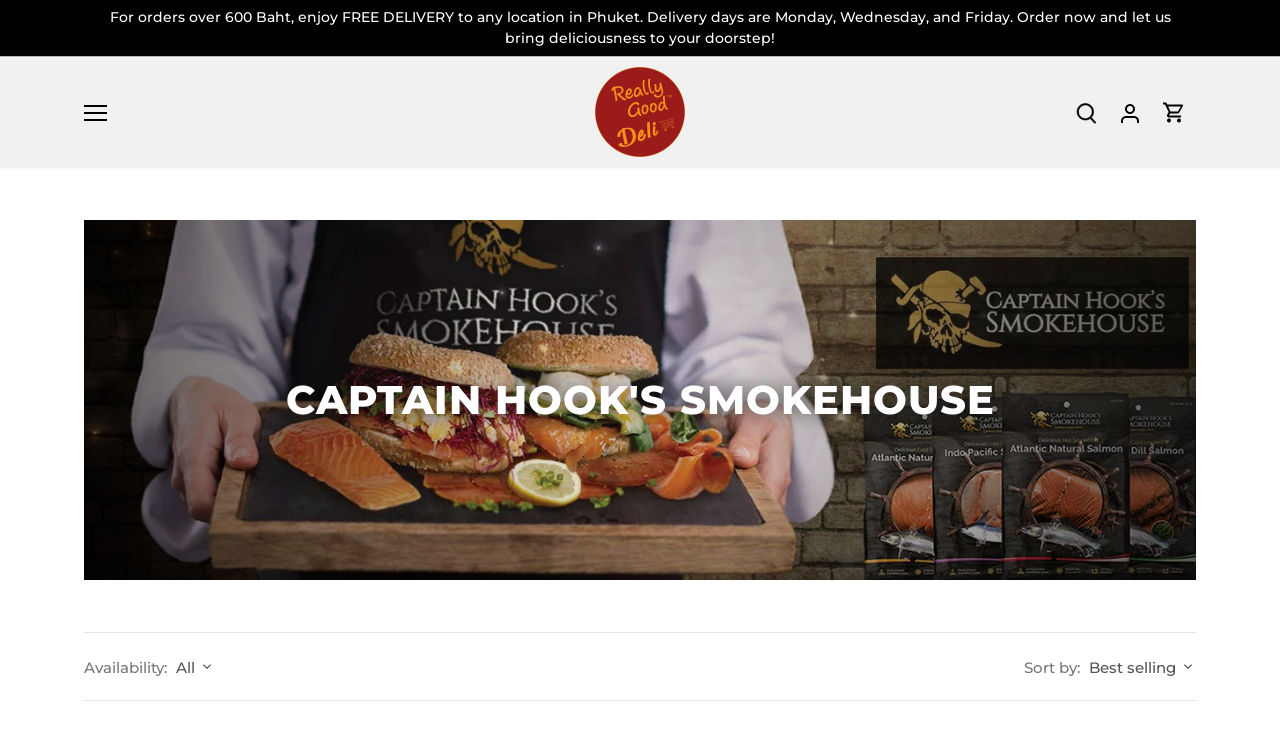

--- FILE ---
content_type: text/html; charset=utf-8
request_url: https://www.reallygoodfoodgroup.com/collections/captain-hooks-smokehouse
body_size: 23018
content:
<!doctype html>
<html class="no-js" lang="en">
<head><script id="rebuy_dev_id" href="//www.reallygoodfoodgroup.com/cdn/shop/t/2/assets/rebuy_dev.json?v=140646236863377964461636517478"></script>
  <!-- Canopy 4.0.0 -->

  <link rel="preload" href="//www.reallygoodfoodgroup.com/cdn/shop/t/2/assets/styles.css?v=60827354371556835321759331618" as="style">
  <meta charset="utf-8" />
<meta name="viewport" content="width=device-width,initial-scale=1.0" />
<meta http-equiv="X-UA-Compatible" content="IE=edge">

<link rel="preconnect" href="https://cdn.shopify.com" crossorigin>
<link rel="preconnect" href="https://fonts.shopify.com" crossorigin>
<link rel="preconnect" href="https://monorail-edge.shopifysvc.com"><link rel="preload" as="font" href="//www.reallygoodfoodgroup.com/cdn/fonts/montserrat/montserrat_n5.07ef3781d9c78c8b93c98419da7ad4fbeebb6635.woff2" type="font/woff2" crossorigin><link rel="preload" as="font" href="//www.reallygoodfoodgroup.com/cdn/fonts/montserrat/montserrat_n7.3c434e22befd5c18a6b4afadb1e3d77c128c7939.woff2" type="font/woff2" crossorigin><link rel="preload" as="font" href="//www.reallygoodfoodgroup.com/cdn/fonts/montserrat/montserrat_i5.d3a783eb0cc26f2fda1e99d1dfec3ebaea1dc164.woff2" type="font/woff2" crossorigin><link rel="preload" as="font" href="//www.reallygoodfoodgroup.com/cdn/fonts/montserrat/montserrat_i7.a0d4a463df4f146567d871890ffb3c80408e7732.woff2" type="font/woff2" crossorigin><link rel="preload" as="font" href="//www.reallygoodfoodgroup.com/cdn/fonts/montserrat/montserrat_n6.1326b3e84230700ef15b3a29fb520639977513e0.woff2" type="font/woff2" crossorigin><link rel="preload" as="font" href="//www.reallygoodfoodgroup.com/cdn/fonts/montserrat/montserrat_n8.853056e398b4dadf6838423edb7abaa02f651554.woff2" type="font/woff2" crossorigin><link rel="preload" as="font" href="//www.reallygoodfoodgroup.com/cdn/fonts/lobster_two/lobstertwo_i7.d990604a4cd16b9f1e83ca47aba256f380b4527c.woff2" type="font/woff2" crossorigin><link rel="preload" href="//www.reallygoodfoodgroup.com/cdn/shop/t/2/assets/vendor.js?v=121157890423219954401632468004" as="script">
<link rel="preload" href="//www.reallygoodfoodgroup.com/cdn/shop/t/2/assets/theme.js?v=159683206583700407071632468004" as="script"><link rel="canonical" href="https://www.reallygoodfoodgroup.com/collections/captain-hooks-smokehouse" /><link rel="shortcut icon" href="//www.reallygoodfoodgroup.com/cdn/shop/files/RGF-black.png?v=1635309188" type="image/png" /><meta name="description" content="Buy Captain Hook&#39;s Smokehouse Products from The Really Good Food Group in Phuket, Thailand.">

  <meta name="theme-color" content="#ff6600">

  <title>
  Buy Captain Hook&#39;s Smokehouse Products in Phuket, Thailand &ndash; RGF Co Ltd.
  </title>

  <meta property="og:site_name" content="RGF Co Ltd.">
<meta property="og:url" content="https://www.reallygoodfoodgroup.com/collections/captain-hooks-smokehouse">
<meta property="og:title" content="Buy Captain Hook&#39;s Smokehouse Products in Phuket, Thailand">
<meta property="og:type" content="product.group">
<meta property="og:description" content="Buy Captain Hook&#39;s Smokehouse Products from The Really Good Food Group in Phuket, Thailand."><meta property="og:image" content="http://www.reallygoodfoodgroup.com/cdn/shop/collections/banner-21_1200x1200.jpg?v=1639550247">
  <meta property="og:image:secure_url" content="https://www.reallygoodfoodgroup.com/cdn/shop/collections/banner-21_1200x1200.jpg?v=1639550247">
  <meta property="og:image:width" content="800">
  <meta property="og:image:height" content="500"><meta name="twitter:card" content="summary_large_image">
<meta name="twitter:title" content="Buy Captain Hook&#39;s Smokehouse Products in Phuket, Thailand">
<meta name="twitter:description" content="Buy Captain Hook&#39;s Smokehouse Products from The Really Good Food Group in Phuket, Thailand.">


  <link href="//www.reallygoodfoodgroup.com/cdn/shop/t/2/assets/styles.css?v=60827354371556835321759331618" rel="stylesheet" type="text/css" media="all" />

  <script>
    document.documentElement.className = document.documentElement.className.replace('no-js', 'js');
    window.theme = window.theme || {};
    theme.money_format = "{{amount}} ฿";
    theme.customerIsLoggedIn = false;
    theme.shippingCalcMoneyFormat = "{{amount}} ฿ THB";

    theme.strings = {
      previous: "Previous",
      next: "Next",
      close: "Close",
      addressError: "Error looking up that address",
      addressNoResults: "No results for that address",
      addressQueryLimit: "You have exceeded the Google API usage limit. Consider upgrading to a \u003ca href=\"https:\/\/developers.google.com\/maps\/premium\/usage-limits\"\u003ePremium Plan\u003c\/a\u003e.",
      authError: "There was a problem authenticating your Google Maps API Key.",
      shippingCalcSubmitButton: "Calculate shipping",
      shippingCalcSubmitButtonDisabled: "Calculating...",
      infiniteScrollCollectionLoading: "Loading more items...",
      infiniteScrollCollectionFinishedMsg : "No more items",
      infiniteScrollBlogLoading: "Loading more articles...",
      infiniteScrollBlogFinishedMsg : "No more articles",
      blogsShowTags: "Show tags",
      priceNonExistent: "Unavailable",
      buttonDefault: "Add to cart",
      buttonNoStock: "Out of stock",
      buttonNoVariant: "Unavailable",
      unitPriceSeparator: " \/ ",
      onlyXLeft: "[[ quantity ]] in stock",
      productAddingToCart: "Adding",
      productAddedToCart: "Added",
      quickbuyAdded: "Added to cart",
      cartSummary: "View cart",
      cartContinue: "Continue shopping",
      colorBoxPrevious: "Previous",
      colorBoxNext: "Next",
      colorBoxClose: "Close",
      imageSlider: "Image slider",
      confirmEmptyCart: "Are you sure you want to empty your cart?",
      inYourCart: "In your cart",
      removeFromCart: "Remove from cart",
      clearAll: "Clear all",
      layout_live_search_see_all: "See all results",
      general_quick_search_pages: "Pages",
      general_quick_search_no_results: "Sorry, we couldn\u0026#39;t find any results",
      products_labels_sold_out: "Sold Out",
      products_labels_sale: "Sale",
      maximumQuantity: "You can only have [quantity] in your cart",
      fullDetails: "Full details",
      cartConfirmRemove: "Are you sure you want to remove this item?"
    };

    theme.routes = {
      root_url: '/',
      account_url: '/account',
      account_login_url: '/account/login',
      account_logout_url: '/account/logout',
      account_recover_url: '/account/recover',
      account_register_url: '/account/register',
      account_addresses_url: '/account/addresses',
      collections_url: '/collections',
      all_products_collection_url: '/collections/all',
      search_url: '/search',
      cart_url: '/cart',
      cart_add_url: '/cart/add',
      cart_change_url: '/cart/change',
      cart_clear_url: '/cart/clear'
    };

    theme.scripts = {
        masonry: "\/\/www.reallygoodfoodgroup.com\/cdn\/shop\/t\/2\/assets\/masonry.v3.2.2.min.js?v=169641371380462594081632468003",
        jqueryInfiniteScroll: "\/\/www.reallygoodfoodgroup.com\/cdn\/shop\/t\/2\/assets\/jquery.infinitescroll.2.1.0.min.js?v=154868730476094579131632468002",
        underscore: "\/\/cdnjs.cloudflare.com\/ajax\/libs\/underscore.js\/1.6.0\/underscore-min.js",
        shopifyCommon: "\/\/www.reallygoodfoodgroup.com\/cdn\/shopifycloud\/storefront\/assets\/themes_support\/shopify_common-5f594365.js",
        jqueryCart: "\/\/www.reallygoodfoodgroup.com\/cdn\/shop\/t\/2\/assets\/shipping-calculator.v1.0.min.js?v=156283615219060590411632468003"
    };

    theme.settings = {
      cartType: "drawer-dynamic",
      openCartDrawerOnMob: true
    }
  </script>

  <script>window.performance && window.performance.mark && window.performance.mark('shopify.content_for_header.start');</script><meta id="shopify-digital-wallet" name="shopify-digital-wallet" content="/54957932794/digital_wallets/dialog">
<link rel="alternate" type="application/atom+xml" title="Feed" href="/collections/captain-hooks-smokehouse.atom" />
<link rel="alternate" type="application/json+oembed" href="https://www.reallygoodfoodgroup.com/collections/captain-hooks-smokehouse.oembed">
<script async="async" src="/checkouts/internal/preloads.js?locale=en-TH"></script>
<script id="shopify-features" type="application/json">{"accessToken":"417b64b29cdd608468d75257257f1ad0","betas":["rich-media-storefront-analytics"],"domain":"www.reallygoodfoodgroup.com","predictiveSearch":true,"shopId":54957932794,"locale":"en"}</script>
<script>var Shopify = Shopify || {};
Shopify.shop = "rgf-tpc.myshopify.com";
Shopify.locale = "en";
Shopify.currency = {"active":"THB","rate":"1.0"};
Shopify.country = "TH";
Shopify.theme = {"name":"RGF","id":120531910906,"schema_name":"Canopy","schema_version":"4.0.0","theme_store_id":732,"role":"main"};
Shopify.theme.handle = "null";
Shopify.theme.style = {"id":null,"handle":null};
Shopify.cdnHost = "www.reallygoodfoodgroup.com/cdn";
Shopify.routes = Shopify.routes || {};
Shopify.routes.root = "/";</script>
<script type="module">!function(o){(o.Shopify=o.Shopify||{}).modules=!0}(window);</script>
<script>!function(o){function n(){var o=[];function n(){o.push(Array.prototype.slice.apply(arguments))}return n.q=o,n}var t=o.Shopify=o.Shopify||{};t.loadFeatures=n(),t.autoloadFeatures=n()}(window);</script>
<script id="shop-js-analytics" type="application/json">{"pageType":"collection"}</script>
<script defer="defer" async type="module" src="//www.reallygoodfoodgroup.com/cdn/shopifycloud/shop-js/modules/v2/client.init-shop-cart-sync_BApSsMSl.en.esm.js"></script>
<script defer="defer" async type="module" src="//www.reallygoodfoodgroup.com/cdn/shopifycloud/shop-js/modules/v2/chunk.common_CBoos6YZ.esm.js"></script>
<script type="module">
  await import("//www.reallygoodfoodgroup.com/cdn/shopifycloud/shop-js/modules/v2/client.init-shop-cart-sync_BApSsMSl.en.esm.js");
await import("//www.reallygoodfoodgroup.com/cdn/shopifycloud/shop-js/modules/v2/chunk.common_CBoos6YZ.esm.js");

  window.Shopify.SignInWithShop?.initShopCartSync?.({"fedCMEnabled":true,"windoidEnabled":true});

</script>
<script id="__st">var __st={"a":54957932794,"offset":25200,"reqid":"d7a965a4-c0ae-4fbb-af0f-f505178f4098-1768890754","pageurl":"www.reallygoodfoodgroup.com\/collections\/captain-hooks-smokehouse","u":"1129cfe24680","p":"collection","rtyp":"collection","rid":388929814778};</script>
<script>window.ShopifyPaypalV4VisibilityTracking = true;</script>
<script id="captcha-bootstrap">!function(){'use strict';const t='contact',e='account',n='new_comment',o=[[t,t],['blogs',n],['comments',n],[t,'customer']],c=[[e,'customer_login'],[e,'guest_login'],[e,'recover_customer_password'],[e,'create_customer']],r=t=>t.map((([t,e])=>`form[action*='/${t}']:not([data-nocaptcha='true']) input[name='form_type'][value='${e}']`)).join(','),a=t=>()=>t?[...document.querySelectorAll(t)].map((t=>t.form)):[];function s(){const t=[...o],e=r(t);return a(e)}const i='password',u='form_key',d=['recaptcha-v3-token','g-recaptcha-response','h-captcha-response',i],f=()=>{try{return window.sessionStorage}catch{return}},m='__shopify_v',_=t=>t.elements[u];function p(t,e,n=!1){try{const o=window.sessionStorage,c=JSON.parse(o.getItem(e)),{data:r}=function(t){const{data:e,action:n}=t;return t[m]||n?{data:e,action:n}:{data:t,action:n}}(c);for(const[e,n]of Object.entries(r))t.elements[e]&&(t.elements[e].value=n);n&&o.removeItem(e)}catch(o){console.error('form repopulation failed',{error:o})}}const l='form_type',E='cptcha';function T(t){t.dataset[E]=!0}const w=window,h=w.document,L='Shopify',v='ce_forms',y='captcha';let A=!1;((t,e)=>{const n=(g='f06e6c50-85a8-45c8-87d0-21a2b65856fe',I='https://cdn.shopify.com/shopifycloud/storefront-forms-hcaptcha/ce_storefront_forms_captcha_hcaptcha.v1.5.2.iife.js',D={infoText:'Protected by hCaptcha',privacyText:'Privacy',termsText:'Terms'},(t,e,n)=>{const o=w[L][v],c=o.bindForm;if(c)return c(t,g,e,D).then(n);var r;o.q.push([[t,g,e,D],n]),r=I,A||(h.body.append(Object.assign(h.createElement('script'),{id:'captcha-provider',async:!0,src:r})),A=!0)});var g,I,D;w[L]=w[L]||{},w[L][v]=w[L][v]||{},w[L][v].q=[],w[L][y]=w[L][y]||{},w[L][y].protect=function(t,e){n(t,void 0,e),T(t)},Object.freeze(w[L][y]),function(t,e,n,w,h,L){const[v,y,A,g]=function(t,e,n){const i=e?o:[],u=t?c:[],d=[...i,...u],f=r(d),m=r(i),_=r(d.filter((([t,e])=>n.includes(e))));return[a(f),a(m),a(_),s()]}(w,h,L),I=t=>{const e=t.target;return e instanceof HTMLFormElement?e:e&&e.form},D=t=>v().includes(t);t.addEventListener('submit',(t=>{const e=I(t);if(!e)return;const n=D(e)&&!e.dataset.hcaptchaBound&&!e.dataset.recaptchaBound,o=_(e),c=g().includes(e)&&(!o||!o.value);(n||c)&&t.preventDefault(),c&&!n&&(function(t){try{if(!f())return;!function(t){const e=f();if(!e)return;const n=_(t);if(!n)return;const o=n.value;o&&e.removeItem(o)}(t);const e=Array.from(Array(32),(()=>Math.random().toString(36)[2])).join('');!function(t,e){_(t)||t.append(Object.assign(document.createElement('input'),{type:'hidden',name:u})),t.elements[u].value=e}(t,e),function(t,e){const n=f();if(!n)return;const o=[...t.querySelectorAll(`input[type='${i}']`)].map((({name:t})=>t)),c=[...d,...o],r={};for(const[a,s]of new FormData(t).entries())c.includes(a)||(r[a]=s);n.setItem(e,JSON.stringify({[m]:1,action:t.action,data:r}))}(t,e)}catch(e){console.error('failed to persist form',e)}}(e),e.submit())}));const S=(t,e)=>{t&&!t.dataset[E]&&(n(t,e.some((e=>e===t))),T(t))};for(const o of['focusin','change'])t.addEventListener(o,(t=>{const e=I(t);D(e)&&S(e,y())}));const B=e.get('form_key'),M=e.get(l),P=B&&M;t.addEventListener('DOMContentLoaded',(()=>{const t=y();if(P)for(const e of t)e.elements[l].value===M&&p(e,B);[...new Set([...A(),...v().filter((t=>'true'===t.dataset.shopifyCaptcha))])].forEach((e=>S(e,t)))}))}(h,new URLSearchParams(w.location.search),n,t,e,['guest_login'])})(!0,!0)}();</script>
<script integrity="sha256-4kQ18oKyAcykRKYeNunJcIwy7WH5gtpwJnB7kiuLZ1E=" data-source-attribution="shopify.loadfeatures" defer="defer" src="//www.reallygoodfoodgroup.com/cdn/shopifycloud/storefront/assets/storefront/load_feature-a0a9edcb.js" crossorigin="anonymous"></script>
<script data-source-attribution="shopify.dynamic_checkout.dynamic.init">var Shopify=Shopify||{};Shopify.PaymentButton=Shopify.PaymentButton||{isStorefrontPortableWallets:!0,init:function(){window.Shopify.PaymentButton.init=function(){};var t=document.createElement("script");t.src="https://www.reallygoodfoodgroup.com/cdn/shopifycloud/portable-wallets/latest/portable-wallets.en.js",t.type="module",document.head.appendChild(t)}};
</script>
<script data-source-attribution="shopify.dynamic_checkout.buyer_consent">
  function portableWalletsHideBuyerConsent(e){var t=document.getElementById("shopify-buyer-consent"),n=document.getElementById("shopify-subscription-policy-button");t&&n&&(t.classList.add("hidden"),t.setAttribute("aria-hidden","true"),n.removeEventListener("click",e))}function portableWalletsShowBuyerConsent(e){var t=document.getElementById("shopify-buyer-consent"),n=document.getElementById("shopify-subscription-policy-button");t&&n&&(t.classList.remove("hidden"),t.removeAttribute("aria-hidden"),n.addEventListener("click",e))}window.Shopify?.PaymentButton&&(window.Shopify.PaymentButton.hideBuyerConsent=portableWalletsHideBuyerConsent,window.Shopify.PaymentButton.showBuyerConsent=portableWalletsShowBuyerConsent);
</script>
<script data-source-attribution="shopify.dynamic_checkout.cart.bootstrap">document.addEventListener("DOMContentLoaded",(function(){function t(){return document.querySelector("shopify-accelerated-checkout-cart, shopify-accelerated-checkout")}if(t())Shopify.PaymentButton.init();else{new MutationObserver((function(e,n){t()&&(Shopify.PaymentButton.init(),n.disconnect())})).observe(document.body,{childList:!0,subtree:!0})}}));
</script>

<script>window.performance && window.performance.mark && window.performance.mark('shopify.content_for_header.end');</script>

  <script>
    Shopify.money_format = "{{amount}} ฿";
  </script>
  

<script>

  if (!Array.prototype.find) {
    Object.defineProperty(Array.prototype, 'find', {
      value: function(predicate) {
        if (this == null) {
          throw TypeError('"this" is null or not defined');
        }

        var o = Object(this);

        var len = o.length >>> 0;

        if (typeof predicate !== 'function') {
          throw TypeError('predicate must be a function');
        }

        var thisArg = arguments[1];

        var k = 0;

        while (k < len) {
          var kValue = o[k];
          if (predicate.call(thisArg, kValue, k, o)) {
            return kValue;
          }
          k++;
        }

        return undefined;
      },
      configurable: true,
      writable: true
    });
  }

  (function () {

    var useInternationalDomains = false;

    function buildLanguageList() {
      var languageListJson = '[{\
"name": "English",\
"endonym_name": "English",\
"iso_code": "en",\
"primary": true,\
"flag": "//www.reallygoodfoodgroup.com/cdn/shop/t/2/assets/en.png?v=3471",\
"domain": null\
}]';
      return JSON.parse(languageListJson);
    }

    function getSavedLocale(langList) {
      var savedLocale = localStorage.getItem('translation-lab-lang');
      var sl = savedLocale ? langList.find(x => x.iso_code.toLowerCase() === savedLocale.toLowerCase()) : null;
      return sl ? sl.iso_code : null;
    }

    function getBrowserLocale(langList) {
      var browserLocale = navigator.language;
      if (browserLocale) {
        var localeParts = browserLocale.split('-');
        var bl = localeParts[0] ? langList.find(x => x.iso_code.toLowerCase().startsWith(localeParts[0])) : null;
        return bl ? bl.iso_code : null;
      } else {
        return null;
      }
    }

    function redirectUrlBuilderFunction(primaryLocale) {
      var shopDomain = 'https://www.reallygoodfoodgroup.com';
      if (window.Shopify && window.Shopify.designMode) {
        shopDomain = 'https://rgf-tpc.myshopify.com';
      }
      var currentLocale = 'en'.toLowerCase();
      var currentLocaleRegEx = new RegExp('^\/' + currentLocale, "ig");
      var primaryLocaleLower = primaryLocale.toLowerCase();
      var pathname = window.location.pathname;
      var queryString = window.location.search || '';
      return function build(redirectLocale) {
        if (!redirectLocale) {
          return null;
        }
        var redirectLocaleLower = redirectLocale.toLowerCase();
        if (currentLocale !== redirectLocaleLower) {
            if (useInternationalDomains) {

          }
          else {
            if (redirectLocaleLower === primaryLocaleLower) {
              return shopDomain + pathname.replace(currentLocaleRegEx, '') + queryString;
            } else if (primaryLocaleLower === currentLocale) {
              return shopDomain + '/' + redirectLocaleLower + pathname + queryString;
            } else {
              return shopDomain + '/' + pathname.replace(currentLocaleRegEx, redirectLocaleLower) + queryString;
            }
          }
        }
        return null;
      }
    }

    function getRedirectLocale(languageList) {
      var savedLocale = getSavedLocale(languageList);
      var browserLocale = getBrowserLocale(languageList);
      var preferredLocale = null;

      var redirectLocale = null;

      if (savedLocale) {
        redirectLocale = savedLocale;
      } else if (preferredLocale) {
        redirectLocale = preferredLocale;
      } else if (browserLocale) {
        redirectLocale = browserLocale;
      }
      return redirectLocale;
    }

    function configure() {
      var languageList = buildLanguageList();
      var primaryLanguage = languageList.find(function (x) { return x.primary; });
      if (!primaryLanguage && !primaryLanguage.iso_code) {
        return;
      }

      var redirectUrlBuilder = redirectUrlBuilderFunction(primaryLanguage.iso_code);

      var redirectLocale = getRedirectLocale(languageList);

      var redirectUrl = redirectUrlBuilder(redirectLocale);
      redirectUrl && window.location.assign(redirectUrl);
    }

    if (window.Shopify && window.Shopify.designMode) {
      return;
    }

    var botPatterns = "(bot|Googlebot\/|Googlebot-Mobile|Googlebot-Image|Googlebot-News|Googlebot-Video|AdsBot-Google([^-]|$)|AdsBot-Google-Mobile|Feedfetcher-Google|Mediapartners-Google|APIs-Google|Page|Speed|Insights|Lighthouse|bingbot|Slurp|exabot|ia_archiver|YandexBot|YandexImages|YandexAccessibilityBot|YandexMobileBot|YandexMetrika|YandexTurbo|YandexImageResizer|YandexVideo|YandexAdNet|YandexBlogs|YandexCalendar|YandexDirect|YandexFavicons|YaDirectFetcher|YandexForDomain|YandexMarket|YandexMedia|YandexMobileScreenShotBot|YandexNews|YandexOntoDB|YandexPagechecker|YandexPartner|YandexRCA|YandexSearchShop|YandexSitelinks|YandexSpravBot|YandexTracker|YandexVertis|YandexVerticals|YandexWebmaster|YandexScreenshotBot|Baiduspider|facebookexternalhit|Sogou|DuckDuckBot|BUbiNG|crawler4j|S[eE][mM]rushBot|Google-Adwords-Instant|BingPreview\/|Bark[rR]owler|DuckDuckGo-Favicons-Bot|AppEngine-Google|Google Web Preview|acapbot|Baidu-YunGuanCe|Feedly|Feedspot|google-xrawler|Google-Structured-Data-Testing-Tool|Google-PhysicalWeb|Google Favicon|Google-Site-Verification|Gwene|SentiBot|FreshRSS)";
    var re = new RegExp(botPatterns, 'i');
    if (!re.test(navigator.userAgent)) {
      configure();
    }

  })();
</script>
<link href="https://monorail-edge.shopifysvc.com" rel="dns-prefetch">
<script>(function(){if ("sendBeacon" in navigator && "performance" in window) {try {var session_token_from_headers = performance.getEntriesByType('navigation')[0].serverTiming.find(x => x.name == '_s').description;} catch {var session_token_from_headers = undefined;}var session_cookie_matches = document.cookie.match(/_shopify_s=([^;]*)/);var session_token_from_cookie = session_cookie_matches && session_cookie_matches.length === 2 ? session_cookie_matches[1] : "";var session_token = session_token_from_headers || session_token_from_cookie || "";function handle_abandonment_event(e) {var entries = performance.getEntries().filter(function(entry) {return /monorail-edge.shopifysvc.com/.test(entry.name);});if (!window.abandonment_tracked && entries.length === 0) {window.abandonment_tracked = true;var currentMs = Date.now();var navigation_start = performance.timing.navigationStart;var payload = {shop_id: 54957932794,url: window.location.href,navigation_start,duration: currentMs - navigation_start,session_token,page_type: "collection"};window.navigator.sendBeacon("https://monorail-edge.shopifysvc.com/v1/produce", JSON.stringify({schema_id: "online_store_buyer_site_abandonment/1.1",payload: payload,metadata: {event_created_at_ms: currentMs,event_sent_at_ms: currentMs}}));}}window.addEventListener('pagehide', handle_abandonment_event);}}());</script>
<script id="web-pixels-manager-setup">(function e(e,d,r,n,o){if(void 0===o&&(o={}),!Boolean(null===(a=null===(i=window.Shopify)||void 0===i?void 0:i.analytics)||void 0===a?void 0:a.replayQueue)){var i,a;window.Shopify=window.Shopify||{};var t=window.Shopify;t.analytics=t.analytics||{};var s=t.analytics;s.replayQueue=[],s.publish=function(e,d,r){return s.replayQueue.push([e,d,r]),!0};try{self.performance.mark("wpm:start")}catch(e){}var l=function(){var e={modern:/Edge?\/(1{2}[4-9]|1[2-9]\d|[2-9]\d{2}|\d{4,})\.\d+(\.\d+|)|Firefox\/(1{2}[4-9]|1[2-9]\d|[2-9]\d{2}|\d{4,})\.\d+(\.\d+|)|Chrom(ium|e)\/(9{2}|\d{3,})\.\d+(\.\d+|)|(Maci|X1{2}).+ Version\/(15\.\d+|(1[6-9]|[2-9]\d|\d{3,})\.\d+)([,.]\d+|)( \(\w+\)|)( Mobile\/\w+|) Safari\/|Chrome.+OPR\/(9{2}|\d{3,})\.\d+\.\d+|(CPU[ +]OS|iPhone[ +]OS|CPU[ +]iPhone|CPU IPhone OS|CPU iPad OS)[ +]+(15[._]\d+|(1[6-9]|[2-9]\d|\d{3,})[._]\d+)([._]\d+|)|Android:?[ /-](13[3-9]|1[4-9]\d|[2-9]\d{2}|\d{4,})(\.\d+|)(\.\d+|)|Android.+Firefox\/(13[5-9]|1[4-9]\d|[2-9]\d{2}|\d{4,})\.\d+(\.\d+|)|Android.+Chrom(ium|e)\/(13[3-9]|1[4-9]\d|[2-9]\d{2}|\d{4,})\.\d+(\.\d+|)|SamsungBrowser\/([2-9]\d|\d{3,})\.\d+/,legacy:/Edge?\/(1[6-9]|[2-9]\d|\d{3,})\.\d+(\.\d+|)|Firefox\/(5[4-9]|[6-9]\d|\d{3,})\.\d+(\.\d+|)|Chrom(ium|e)\/(5[1-9]|[6-9]\d|\d{3,})\.\d+(\.\d+|)([\d.]+$|.*Safari\/(?![\d.]+ Edge\/[\d.]+$))|(Maci|X1{2}).+ Version\/(10\.\d+|(1[1-9]|[2-9]\d|\d{3,})\.\d+)([,.]\d+|)( \(\w+\)|)( Mobile\/\w+|) Safari\/|Chrome.+OPR\/(3[89]|[4-9]\d|\d{3,})\.\d+\.\d+|(CPU[ +]OS|iPhone[ +]OS|CPU[ +]iPhone|CPU IPhone OS|CPU iPad OS)[ +]+(10[._]\d+|(1[1-9]|[2-9]\d|\d{3,})[._]\d+)([._]\d+|)|Android:?[ /-](13[3-9]|1[4-9]\d|[2-9]\d{2}|\d{4,})(\.\d+|)(\.\d+|)|Mobile Safari.+OPR\/([89]\d|\d{3,})\.\d+\.\d+|Android.+Firefox\/(13[5-9]|1[4-9]\d|[2-9]\d{2}|\d{4,})\.\d+(\.\d+|)|Android.+Chrom(ium|e)\/(13[3-9]|1[4-9]\d|[2-9]\d{2}|\d{4,})\.\d+(\.\d+|)|Android.+(UC? ?Browser|UCWEB|U3)[ /]?(15\.([5-9]|\d{2,})|(1[6-9]|[2-9]\d|\d{3,})\.\d+)\.\d+|SamsungBrowser\/(5\.\d+|([6-9]|\d{2,})\.\d+)|Android.+MQ{2}Browser\/(14(\.(9|\d{2,})|)|(1[5-9]|[2-9]\d|\d{3,})(\.\d+|))(\.\d+|)|K[Aa][Ii]OS\/(3\.\d+|([4-9]|\d{2,})\.\d+)(\.\d+|)/},d=e.modern,r=e.legacy,n=navigator.userAgent;return n.match(d)?"modern":n.match(r)?"legacy":"unknown"}(),u="modern"===l?"modern":"legacy",c=(null!=n?n:{modern:"",legacy:""})[u],f=function(e){return[e.baseUrl,"/wpm","/b",e.hashVersion,"modern"===e.buildTarget?"m":"l",".js"].join("")}({baseUrl:d,hashVersion:r,buildTarget:u}),m=function(e){var d=e.version,r=e.bundleTarget,n=e.surface,o=e.pageUrl,i=e.monorailEndpoint;return{emit:function(e){var a=e.status,t=e.errorMsg,s=(new Date).getTime(),l=JSON.stringify({metadata:{event_sent_at_ms:s},events:[{schema_id:"web_pixels_manager_load/3.1",payload:{version:d,bundle_target:r,page_url:o,status:a,surface:n,error_msg:t},metadata:{event_created_at_ms:s}}]});if(!i)return console&&console.warn&&console.warn("[Web Pixels Manager] No Monorail endpoint provided, skipping logging."),!1;try{return self.navigator.sendBeacon.bind(self.navigator)(i,l)}catch(e){}var u=new XMLHttpRequest;try{return u.open("POST",i,!0),u.setRequestHeader("Content-Type","text/plain"),u.send(l),!0}catch(e){return console&&console.warn&&console.warn("[Web Pixels Manager] Got an unhandled error while logging to Monorail."),!1}}}}({version:r,bundleTarget:l,surface:e.surface,pageUrl:self.location.href,monorailEndpoint:e.monorailEndpoint});try{o.browserTarget=l,function(e){var d=e.src,r=e.async,n=void 0===r||r,o=e.onload,i=e.onerror,a=e.sri,t=e.scriptDataAttributes,s=void 0===t?{}:t,l=document.createElement("script"),u=document.querySelector("head"),c=document.querySelector("body");if(l.async=n,l.src=d,a&&(l.integrity=a,l.crossOrigin="anonymous"),s)for(var f in s)if(Object.prototype.hasOwnProperty.call(s,f))try{l.dataset[f]=s[f]}catch(e){}if(o&&l.addEventListener("load",o),i&&l.addEventListener("error",i),u)u.appendChild(l);else{if(!c)throw new Error("Did not find a head or body element to append the script");c.appendChild(l)}}({src:f,async:!0,onload:function(){if(!function(){var e,d;return Boolean(null===(d=null===(e=window.Shopify)||void 0===e?void 0:e.analytics)||void 0===d?void 0:d.initialized)}()){var d=window.webPixelsManager.init(e)||void 0;if(d){var r=window.Shopify.analytics;r.replayQueue.forEach((function(e){var r=e[0],n=e[1],o=e[2];d.publishCustomEvent(r,n,o)})),r.replayQueue=[],r.publish=d.publishCustomEvent,r.visitor=d.visitor,r.initialized=!0}}},onerror:function(){return m.emit({status:"failed",errorMsg:"".concat(f," has failed to load")})},sri:function(e){var d=/^sha384-[A-Za-z0-9+/=]+$/;return"string"==typeof e&&d.test(e)}(c)?c:"",scriptDataAttributes:o}),m.emit({status:"loading"})}catch(e){m.emit({status:"failed",errorMsg:(null==e?void 0:e.message)||"Unknown error"})}}})({shopId: 54957932794,storefrontBaseUrl: "https://www.reallygoodfoodgroup.com",extensionsBaseUrl: "https://extensions.shopifycdn.com/cdn/shopifycloud/web-pixels-manager",monorailEndpoint: "https://monorail-edge.shopifysvc.com/unstable/produce_batch",surface: "storefront-renderer",enabledBetaFlags: ["2dca8a86"],webPixelsConfigList: [{"id":"924418298","configuration":"{\"pixel_id\":\"1049915837115243\",\"pixel_type\":\"facebook_pixel\"}","eventPayloadVersion":"v1","runtimeContext":"OPEN","scriptVersion":"ca16bc87fe92b6042fbaa3acc2fbdaa6","type":"APP","apiClientId":2329312,"privacyPurposes":["ANALYTICS","MARKETING","SALE_OF_DATA"],"dataSharingAdjustments":{"protectedCustomerApprovalScopes":["read_customer_address","read_customer_email","read_customer_name","read_customer_personal_data","read_customer_phone"]}},{"id":"shopify-app-pixel","configuration":"{}","eventPayloadVersion":"v1","runtimeContext":"STRICT","scriptVersion":"0450","apiClientId":"shopify-pixel","type":"APP","privacyPurposes":["ANALYTICS","MARKETING"]},{"id":"shopify-custom-pixel","eventPayloadVersion":"v1","runtimeContext":"LAX","scriptVersion":"0450","apiClientId":"shopify-pixel","type":"CUSTOM","privacyPurposes":["ANALYTICS","MARKETING"]}],isMerchantRequest: false,initData: {"shop":{"name":"RGF Co Ltd.","paymentSettings":{"currencyCode":"THB"},"myshopifyDomain":"rgf-tpc.myshopify.com","countryCode":"TH","storefrontUrl":"https:\/\/www.reallygoodfoodgroup.com"},"customer":null,"cart":null,"checkout":null,"productVariants":[],"purchasingCompany":null},},"https://www.reallygoodfoodgroup.com/cdn","fcfee988w5aeb613cpc8e4bc33m6693e112",{"modern":"","legacy":""},{"shopId":"54957932794","storefrontBaseUrl":"https:\/\/www.reallygoodfoodgroup.com","extensionBaseUrl":"https:\/\/extensions.shopifycdn.com\/cdn\/shopifycloud\/web-pixels-manager","surface":"storefront-renderer","enabledBetaFlags":"[\"2dca8a86\"]","isMerchantRequest":"false","hashVersion":"fcfee988w5aeb613cpc8e4bc33m6693e112","publish":"custom","events":"[[\"page_viewed\",{}],[\"collection_viewed\",{\"collection\":{\"id\":\"388929814778\",\"title\":\"Captain Hook’s Smokehouse\",\"productVariants\":[{\"price\":{\"amount\":115.0,\"currencyCode\":\"THB\"},\"product\":{\"title\":\"The Capt'n Smoked BBQ Sauce - Original\",\"vendor\":\"CAPTAIN HOOK'S SMOKEHOUSE\",\"id\":\"7477835825402\",\"untranslatedTitle\":\"The Capt'n Smoked BBQ Sauce - Original\",\"url\":\"\/products\/the-captn-smoked-bbq-sauce\",\"type\":\"\"},\"id\":\"42135462707450\",\"image\":{\"src\":\"\/\/www.reallygoodfoodgroup.com\/cdn\/shop\/products\/800x500_99_01.jpg?v=1639722944\"},\"sku\":\"SAUCEN62\",\"title\":\"Default Title\",\"untranslatedTitle\":\"Default Title\"},{\"price\":{\"amount\":170.0,\"currencyCode\":\"THB\"},\"product\":{\"title\":\"Premium Cold Smoked Norwegian Salmon Natural\",\"vendor\":\"CAPTAIN HOOK'S SMOKEHOUSE\",\"id\":\"7472296493306\",\"untranslatedTitle\":\"Premium Cold Smoked Norwegian Salmon Natural\",\"url\":\"\/products\/premium-cold-smoked-norwegian-salmon-natural-80g-acks\",\"type\":\"\"},\"id\":\"42121940173050\",\"image\":{\"src\":\"\/\/www.reallygoodfoodgroup.com\/cdn\/shop\/products\/800x500_82_01.jpg?v=1639722564\"},\"sku\":\"SNNOCN08\",\"title\":\"Default Title\",\"untranslatedTitle\":\"Default Title\"},{\"price\":{\"amount\":140.0,\"currencyCode\":\"THB\"},\"product\":{\"title\":\"Original Dill Pickles\",\"vendor\":\"CAPTAIN HOOK'S SMOKEHOUSE\",\"id\":\"7477830877434\",\"untranslatedTitle\":\"Original Dill Pickles\",\"url\":\"\/products\/original-dill-pickles\",\"type\":\"\"},\"id\":\"42135447601402\",\"image\":{\"src\":\"\/\/www.reallygoodfoodgroup.com\/cdn\/shop\/products\/Dill-Pickles.jpg?v=1641523010\"},\"sku\":\"PICLGD46\",\"title\":\"Default Title\",\"untranslatedTitle\":\"Default Title\"},{\"price\":{\"amount\":90.0,\"currencyCode\":\"THB\"},\"product\":{\"title\":\"Hot Smoked Norwegian Mackerel Fillet\",\"vendor\":\"CAPTAIN HOOK'S SMOKEHOUSE\",\"id\":\"7477853061370\",\"untranslatedTitle\":\"Hot Smoked Norwegian Mackerel Fillet\",\"url\":\"\/products\/hot-smoked-norwegian-mackerel-fillet\",\"type\":\"\"},\"id\":\"42135494689018\",\"image\":{\"src\":\"\/\/www.reallygoodfoodgroup.com\/cdn\/shop\/products\/800x500_90_01.jpg?v=1639722770\"},\"sku\":\"SBNOHS07\",\"title\":\"Default Title\",\"untranslatedTitle\":\"Default Title\"},{\"price\":{\"amount\":180.0,\"currencyCode\":\"THB\"},\"product\":{\"title\":\"Premium Cold Smoked Norwegian Salmon w' Fresh Dill\",\"vendor\":\"CAPTAIN HOOK'S SMOKEHOUSE\",\"id\":\"7473430167802\",\"untranslatedTitle\":\"Premium Cold Smoked Norwegian Salmon w' Fresh Dill\",\"url\":\"\/products\/premium-cold-smoked-norwegian-salmon-w-fresh-dill\",\"type\":\"\"},\"id\":\"42125944258810\",\"image\":{\"src\":\"\/\/www.reallygoodfoodgroup.com\/cdn\/shop\/products\/800x500_83_01.jpg?v=1639722582\"},\"sku\":\"SNNOCD08\",\"title\":\"Default Title\",\"untranslatedTitle\":\"Default Title\"},{\"price\":{\"amount\":115.0,\"currencyCode\":\"THB\"},\"product\":{\"title\":\"The Capt'n Smoked BBQ Sauce - Spicy\",\"vendor\":\"CAPTAIN HOOK'S SMOKEHOUSE\",\"id\":\"7477833859322\",\"untranslatedTitle\":\"The Capt'n Smoked BBQ Sauce - Spicy\",\"url\":\"\/products\/the-captn-smoked-spicy-bbq-sauce\",\"type\":\"\"},\"id\":\"42135455924474\",\"image\":{\"src\":\"\/\/www.reallygoodfoodgroup.com\/cdn\/shop\/products\/800x500_100_01.jpg?v=1639722956\"},\"sku\":\"SAUSPI62\",\"title\":\"Default Title\",\"untranslatedTitle\":\"Default Title\"},{\"price\":{\"amount\":140.0,\"currencyCode\":\"THB\"},\"product\":{\"title\":\"Spicy Dill Pickles\",\"vendor\":\"CAPTAIN HOOK'S SMOKEHOUSE\",\"id\":\"7477829468410\",\"untranslatedTitle\":\"Spicy Dill Pickles\",\"url\":\"\/products\/spicy-dill-pickles\",\"type\":\"\"},\"id\":\"42135444750586\",\"image\":{\"src\":\"\/\/www.reallygoodfoodgroup.com\/cdn\/shop\/products\/Dill-Pickles_5785026c-4a7b-462a-9be7-c07f9ba0bde8.jpg?v=1641523095\"},\"sku\":\"PICSPD46\",\"title\":\"Default Title\",\"untranslatedTitle\":\"Default Title\"},{\"price\":{\"amount\":340.0,\"currencyCode\":\"THB\"},\"product\":{\"title\":\"Atlantic Salmon Hot Smoked (Big Pack)\",\"vendor\":\"CAPTAIN HOOK'S SMOKEHOUSE\",\"id\":\"7477863612666\",\"untranslatedTitle\":\"Atlantic Salmon Hot Smoked (Big Pack)\",\"url\":\"\/products\/atlantic-salmon-hot-smoked-1\",\"type\":\"\"},\"id\":\"42135508812026\",\"image\":{\"src\":\"\/\/www.reallygoodfoodgroup.com\/cdn\/shop\/products\/800x500_85_01.jpg?v=1639721390\"},\"sku\":\"SANOHS20\",\"title\":\"Default Title\",\"untranslatedTitle\":\"Default Title\"},{\"price\":{\"amount\":160.0,\"currencyCode\":\"THB\"},\"product\":{\"title\":\"Premium Cold Smoked Indo Tuna Natural\",\"vendor\":\"CAPTAIN HOOK'S SMOKEHOUSE\",\"id\":\"7477855846650\",\"untranslatedTitle\":\"Premium Cold Smoked Indo Tuna Natural\",\"url\":\"\/products\/premium-cold-smoked-indo-tuna-natural\",\"type\":\"\"},\"id\":\"42135498785018\",\"image\":{\"src\":\"\/\/www.reallygoodfoodgroup.com\/cdn\/shop\/products\/800x500_88_01.jpg?v=1639722701\"},\"sku\":\"TUNOCN08\",\"title\":\"Default Title\",\"untranslatedTitle\":\"Default Title\"},{\"price\":{\"amount\":210.0,\"currencyCode\":\"THB\"},\"product\":{\"title\":\"Cold Smoked Atlantic Halibut Natural\",\"vendor\":\"CAPTAIN HOOK'S SMOKEHOUSE\",\"id\":\"7477851750650\",\"untranslatedTitle\":\"Cold Smoked Atlantic Halibut Natural\",\"url\":\"\/products\/cold-smoked-atlantic-halibut-natural\",\"type\":\"\"},\"id\":\"42135493345530\",\"image\":{\"src\":\"\/\/www.reallygoodfoodgroup.com\/cdn\/shop\/files\/Halibut_341b2c73-915a-4e70-a4ab-fa2b40190a87.webp?v=1754283429\"},\"sku\":\"HBNOCS08\",\"title\":\"Default Title\",\"untranslatedTitle\":\"Default Title\"},{\"price\":{\"amount\":150.0,\"currencyCode\":\"THB\"},\"product\":{\"title\":\"Premium Cold Smoked Swordfish Natural\",\"vendor\":\"CAPTAIN HOOK'S SMOKEHOUSE\",\"id\":\"7477857288442\",\"untranslatedTitle\":\"Premium Cold Smoked Swordfish Natural\",\"url\":\"\/products\/premium-cold-smoked-swordfish-natural\",\"type\":\"\"},\"id\":\"42135500947706\",\"image\":{\"src\":\"\/\/www.reallygoodfoodgroup.com\/cdn\/shop\/products\/800x500_87_01.jpg?v=1639722720\"},\"sku\":\"SWNOCN08\",\"title\":\"Default Title\",\"untranslatedTitle\":\"Default Title\"}]}}]]"});</script><script>
  window.ShopifyAnalytics = window.ShopifyAnalytics || {};
  window.ShopifyAnalytics.meta = window.ShopifyAnalytics.meta || {};
  window.ShopifyAnalytics.meta.currency = 'THB';
  var meta = {"products":[{"id":7477835825402,"gid":"gid:\/\/shopify\/Product\/7477835825402","vendor":"CAPTAIN HOOK'S SMOKEHOUSE","type":"","handle":"the-captn-smoked-bbq-sauce","variants":[{"id":42135462707450,"price":11500,"name":"The Capt'n Smoked BBQ Sauce - Original","public_title":null,"sku":"SAUCEN62"}],"remote":false},{"id":7472296493306,"gid":"gid:\/\/shopify\/Product\/7472296493306","vendor":"CAPTAIN HOOK'S SMOKEHOUSE","type":"","handle":"premium-cold-smoked-norwegian-salmon-natural-80g-acks","variants":[{"id":42121940173050,"price":17000,"name":"Premium Cold Smoked Norwegian Salmon Natural","public_title":null,"sku":"SNNOCN08"}],"remote":false},{"id":7477830877434,"gid":"gid:\/\/shopify\/Product\/7477830877434","vendor":"CAPTAIN HOOK'S SMOKEHOUSE","type":"","handle":"original-dill-pickles","variants":[{"id":42135447601402,"price":14000,"name":"Original Dill Pickles","public_title":null,"sku":"PICLGD46"}],"remote":false},{"id":7477853061370,"gid":"gid:\/\/shopify\/Product\/7477853061370","vendor":"CAPTAIN HOOK'S SMOKEHOUSE","type":"","handle":"hot-smoked-norwegian-mackerel-fillet","variants":[{"id":42135494689018,"price":9000,"name":"Hot Smoked Norwegian Mackerel Fillet","public_title":null,"sku":"SBNOHS07"}],"remote":false},{"id":7473430167802,"gid":"gid:\/\/shopify\/Product\/7473430167802","vendor":"CAPTAIN HOOK'S SMOKEHOUSE","type":"","handle":"premium-cold-smoked-norwegian-salmon-w-fresh-dill","variants":[{"id":42125944258810,"price":18000,"name":"Premium Cold Smoked Norwegian Salmon w' Fresh Dill","public_title":null,"sku":"SNNOCD08"}],"remote":false},{"id":7477833859322,"gid":"gid:\/\/shopify\/Product\/7477833859322","vendor":"CAPTAIN HOOK'S SMOKEHOUSE","type":"","handle":"the-captn-smoked-spicy-bbq-sauce","variants":[{"id":42135455924474,"price":11500,"name":"The Capt'n Smoked BBQ Sauce - Spicy","public_title":null,"sku":"SAUSPI62"}],"remote":false},{"id":7477829468410,"gid":"gid:\/\/shopify\/Product\/7477829468410","vendor":"CAPTAIN HOOK'S SMOKEHOUSE","type":"","handle":"spicy-dill-pickles","variants":[{"id":42135444750586,"price":14000,"name":"Spicy Dill Pickles","public_title":null,"sku":"PICSPD46"}],"remote":false},{"id":7477863612666,"gid":"gid:\/\/shopify\/Product\/7477863612666","vendor":"CAPTAIN HOOK'S SMOKEHOUSE","type":"","handle":"atlantic-salmon-hot-smoked-1","variants":[{"id":42135508812026,"price":34000,"name":"Atlantic Salmon Hot Smoked (Big Pack)","public_title":null,"sku":"SANOHS20"}],"remote":false},{"id":7477855846650,"gid":"gid:\/\/shopify\/Product\/7477855846650","vendor":"CAPTAIN HOOK'S SMOKEHOUSE","type":"","handle":"premium-cold-smoked-indo-tuna-natural","variants":[{"id":42135498785018,"price":16000,"name":"Premium Cold Smoked Indo Tuna Natural","public_title":null,"sku":"TUNOCN08"}],"remote":false},{"id":7477851750650,"gid":"gid:\/\/shopify\/Product\/7477851750650","vendor":"CAPTAIN HOOK'S SMOKEHOUSE","type":"","handle":"cold-smoked-atlantic-halibut-natural","variants":[{"id":42135493345530,"price":21000,"name":"Cold Smoked Atlantic Halibut Natural","public_title":null,"sku":"HBNOCS08"}],"remote":false},{"id":7477857288442,"gid":"gid:\/\/shopify\/Product\/7477857288442","vendor":"CAPTAIN HOOK'S SMOKEHOUSE","type":"","handle":"premium-cold-smoked-swordfish-natural","variants":[{"id":42135500947706,"price":15000,"name":"Premium Cold Smoked Swordfish Natural","public_title":null,"sku":"SWNOCN08"}],"remote":false}],"page":{"pageType":"collection","resourceType":"collection","resourceId":388929814778,"requestId":"d7a965a4-c0ae-4fbb-af0f-f505178f4098-1768890754"}};
  for (var attr in meta) {
    window.ShopifyAnalytics.meta[attr] = meta[attr];
  }
</script>
<script class="analytics">
  (function () {
    var customDocumentWrite = function(content) {
      var jquery = null;

      if (window.jQuery) {
        jquery = window.jQuery;
      } else if (window.Checkout && window.Checkout.$) {
        jquery = window.Checkout.$;
      }

      if (jquery) {
        jquery('body').append(content);
      }
    };

    var hasLoggedConversion = function(token) {
      if (token) {
        return document.cookie.indexOf('loggedConversion=' + token) !== -1;
      }
      return false;
    }

    var setCookieIfConversion = function(token) {
      if (token) {
        var twoMonthsFromNow = new Date(Date.now());
        twoMonthsFromNow.setMonth(twoMonthsFromNow.getMonth() + 2);

        document.cookie = 'loggedConversion=' + token + '; expires=' + twoMonthsFromNow;
      }
    }

    var trekkie = window.ShopifyAnalytics.lib = window.trekkie = window.trekkie || [];
    if (trekkie.integrations) {
      return;
    }
    trekkie.methods = [
      'identify',
      'page',
      'ready',
      'track',
      'trackForm',
      'trackLink'
    ];
    trekkie.factory = function(method) {
      return function() {
        var args = Array.prototype.slice.call(arguments);
        args.unshift(method);
        trekkie.push(args);
        return trekkie;
      };
    };
    for (var i = 0; i < trekkie.methods.length; i++) {
      var key = trekkie.methods[i];
      trekkie[key] = trekkie.factory(key);
    }
    trekkie.load = function(config) {
      trekkie.config = config || {};
      trekkie.config.initialDocumentCookie = document.cookie;
      var first = document.getElementsByTagName('script')[0];
      var script = document.createElement('script');
      script.type = 'text/javascript';
      script.onerror = function(e) {
        var scriptFallback = document.createElement('script');
        scriptFallback.type = 'text/javascript';
        scriptFallback.onerror = function(error) {
                var Monorail = {
      produce: function produce(monorailDomain, schemaId, payload) {
        var currentMs = new Date().getTime();
        var event = {
          schema_id: schemaId,
          payload: payload,
          metadata: {
            event_created_at_ms: currentMs,
            event_sent_at_ms: currentMs
          }
        };
        return Monorail.sendRequest("https://" + monorailDomain + "/v1/produce", JSON.stringify(event));
      },
      sendRequest: function sendRequest(endpointUrl, payload) {
        // Try the sendBeacon API
        if (window && window.navigator && typeof window.navigator.sendBeacon === 'function' && typeof window.Blob === 'function' && !Monorail.isIos12()) {
          var blobData = new window.Blob([payload], {
            type: 'text/plain'
          });

          if (window.navigator.sendBeacon(endpointUrl, blobData)) {
            return true;
          } // sendBeacon was not successful

        } // XHR beacon

        var xhr = new XMLHttpRequest();

        try {
          xhr.open('POST', endpointUrl);
          xhr.setRequestHeader('Content-Type', 'text/plain');
          xhr.send(payload);
        } catch (e) {
          console.log(e);
        }

        return false;
      },
      isIos12: function isIos12() {
        return window.navigator.userAgent.lastIndexOf('iPhone; CPU iPhone OS 12_') !== -1 || window.navigator.userAgent.lastIndexOf('iPad; CPU OS 12_') !== -1;
      }
    };
    Monorail.produce('monorail-edge.shopifysvc.com',
      'trekkie_storefront_load_errors/1.1',
      {shop_id: 54957932794,
      theme_id: 120531910906,
      app_name: "storefront",
      context_url: window.location.href,
      source_url: "//www.reallygoodfoodgroup.com/cdn/s/trekkie.storefront.cd680fe47e6c39ca5d5df5f0a32d569bc48c0f27.min.js"});

        };
        scriptFallback.async = true;
        scriptFallback.src = '//www.reallygoodfoodgroup.com/cdn/s/trekkie.storefront.cd680fe47e6c39ca5d5df5f0a32d569bc48c0f27.min.js';
        first.parentNode.insertBefore(scriptFallback, first);
      };
      script.async = true;
      script.src = '//www.reallygoodfoodgroup.com/cdn/s/trekkie.storefront.cd680fe47e6c39ca5d5df5f0a32d569bc48c0f27.min.js';
      first.parentNode.insertBefore(script, first);
    };
    trekkie.load(
      {"Trekkie":{"appName":"storefront","development":false,"defaultAttributes":{"shopId":54957932794,"isMerchantRequest":null,"themeId":120531910906,"themeCityHash":"12656223173889978541","contentLanguage":"en","currency":"THB","eventMetadataId":"eb2becd4-fead-47a2-8dce-16b17914d68e"},"isServerSideCookieWritingEnabled":true,"monorailRegion":"shop_domain","enabledBetaFlags":["65f19447"]},"Session Attribution":{},"S2S":{"facebookCapiEnabled":true,"source":"trekkie-storefront-renderer","apiClientId":580111}}
    );

    var loaded = false;
    trekkie.ready(function() {
      if (loaded) return;
      loaded = true;

      window.ShopifyAnalytics.lib = window.trekkie;

      var originalDocumentWrite = document.write;
      document.write = customDocumentWrite;
      try { window.ShopifyAnalytics.merchantGoogleAnalytics.call(this); } catch(error) {};
      document.write = originalDocumentWrite;

      window.ShopifyAnalytics.lib.page(null,{"pageType":"collection","resourceType":"collection","resourceId":388929814778,"requestId":"d7a965a4-c0ae-4fbb-af0f-f505178f4098-1768890754","shopifyEmitted":true});

      var match = window.location.pathname.match(/checkouts\/(.+)\/(thank_you|post_purchase)/)
      var token = match? match[1]: undefined;
      if (!hasLoggedConversion(token)) {
        setCookieIfConversion(token);
        window.ShopifyAnalytics.lib.track("Viewed Product Category",{"currency":"THB","category":"Collection: captain-hooks-smokehouse","collectionName":"captain-hooks-smokehouse","collectionId":388929814778,"nonInteraction":true},undefined,undefined,{"shopifyEmitted":true});
      }
    });


        var eventsListenerScript = document.createElement('script');
        eventsListenerScript.async = true;
        eventsListenerScript.src = "//www.reallygoodfoodgroup.com/cdn/shopifycloud/storefront/assets/shop_events_listener-3da45d37.js";
        document.getElementsByTagName('head')[0].appendChild(eventsListenerScript);

})();</script>
<script
  defer
  src="https://www.reallygoodfoodgroup.com/cdn/shopifycloud/perf-kit/shopify-perf-kit-3.0.4.min.js"
  data-application="storefront-renderer"
  data-shop-id="54957932794"
  data-render-region="gcp-us-central1"
  data-page-type="collection"
  data-theme-instance-id="120531910906"
  data-theme-name="Canopy"
  data-theme-version="4.0.0"
  data-monorail-region="shop_domain"
  data-resource-timing-sampling-rate="10"
  data-shs="true"
  data-shs-beacon="true"
  data-shs-export-with-fetch="true"
  data-shs-logs-sample-rate="1"
  data-shs-beacon-endpoint="https://www.reallygoodfoodgroup.com/api/collect"
></script>
</head><body class="template-collection template-sfx-captain-hook-smokehouse "
data-cc-animate-timeout="80">


  <script>
    document.body.classList.add("cc-animate-enabled");
  </script>


  <a class="skip-link visually-hidden" href="#content">Skip to content</a>

  <div id="shopify-section-cart-drawer" class="shopify-section">
<div data-section-type="cart-drawer"><div id="cart-summary" class="cart-summary cart-summary--empty cart-summary--drawer-dynamic ">
    <div class="cart-summary__inner" aria-live="polite">
      <a class="cart-summary__close toggle-cart-summary" href="#">
        <svg fill="#000000" height="24" viewBox="0 0 24 24" width="24" xmlns="http://www.w3.org/2000/svg">
  <title>Left</title>
  <path d="M15.41 16.09l-4.58-4.59 4.58-4.59L14 5.5l-6 6 6 6z"/><path d="M0-.5h24v24H0z" fill="none"/>
</svg>
        <span class="beside-svg">Continue shopping</span>
      </a>

      <div class="cart-summary__header cart-summary__section">
        <h5 class="cart-summary__title">Your Order</h5>
        
      </div>

      
        <div class="cart-summary__empty">
          <div class="cart-summary__section">
            <p>You have no items in your cart</p>
          </div>
        </div>
      

      

      
        <div class="cart-summary__promo cart-summary__section border-top">
          <div class="cart-promo has-tint">
            
              <a href="/collections/promotion-items">
            

            
              <div class="rimage-outer-wrapper" style="max-width: 1900px">
  <div class="rimage-wrapper lazyload--placeholder" style="padding-top:31.578947368421055%">
    
    <img class="rimage__image lazyload fade-in"
      data-src="//www.reallygoodfoodgroup.com/cdn/shop/files/banner-04_{width}x.jpg?v=1636943699"
      data-widths="[90, 180, 220, 300, 360, 460, 540, 720, 900, 1080, 1296, 1512, 1728, 2048]"
      data-aspectratio="3.1666666666666665"
      data-sizes="auto"
      alt=""
      >

    <noscript>
      
      <img src="//www.reallygoodfoodgroup.com/cdn/shop/files/banner-04_1024x1024.jpg?v=1636943699" alt="" class="rimage__image">
    </noscript>
  </div>
</div>



            

            
              <div class="image-overlay overlay">
                <div class="inner">
                  
                    <h5 class="cart-promo__heading">Promotion</h5>
                  
                  
                    <div class="cart-promo__subheading">Read more</div>
                  
                </div>
              </div>
            

            
              </a>
            
          </div>
        </div>
      
    </div>
    <script type="application/json" id="LimitedCartJson">
      {
        "items": []
      }
    </script>
  </div><!-- /#cart-summary -->
</div>



</div>

  <div id="page-wrap">
    <div id="page-wrap-inner">
      <a id="page-overlay" href="#" aria-controls="mobile-nav" aria-label="Close navigation"></a>

      <div id="page-wrap-content">
        <div id="shopify-section-announcement-bar" class="shopify-section section-announcement-bar"><div class="announcement-bar" data-cc-animate data-section-type="announcement-bar">
				<div class="container">
					<div class="announcement-bar__inner">
<div class="announcement-bar__text"><span class="announcement-bar__text__inner">For orders over 600 Baht, enjoy FREE DELIVERY to any location in Phuket.
Delivery days are Monday, Wednesday, and Friday.
Order now and let us bring deliciousness to your doorstep!</span></div></div>
				</div>
			</div>
</div>
        <div id="shopify-section-header" class="shopify-section section-header"><style data-shopify>.logo img {
		width: 100px;
  }

  @media (min-width: 768px) {
		.logo img {
				width: 90px;
		}
  }.section-header {
			 position: -webkit-sticky;
			 position: sticky;
			 top: 0;
			 z-index: 99999;
		}</style>
  

  

  <div class="header-container" data-section-type="header" itemscope itemtype="http://schema.org/Organization" data-cc-animate data-is-sticky="true"><div class="page-header layout-left using-compact-mobile-logo">
      <!-- NAV BAR -->
      <div class="toolbar-container">
        <div class="container">
          <div id="toolbar" class="custom-toolbar toolbar cf
        	toolbar--two-cols-xs
            toolbar--two-cols
            ">

            <!-- Navbar Left -->
            <div class="custom-navbar toolbar-left 
              ">
              
              <!-- MOBILE MENU BAR -->
              <div class="mobile-toolbar">
                <a class="toggle-mob-nav" href="#" aria-controls="mobile-nav" aria-label="Open navigation">
                  <span></span>
                  <span></span>
                  <span></span>
                </a>
              </div><div class="toolbar-logo">
                    
    <!-- <div class="logo align-left"> -->
    <div class="logo">
      <meta itemprop="name" content="RGF Co Ltd.">
      
        
        <a href="/" itemprop="url">
          <img src="//www.reallygoodfoodgroup.com/cdn/shop/files/Realy-Good_180x.png?v=1638959029"
               
               alt="" itemprop="logo"/>

          
        </a>
      
    </div>
  
                  </div><!-- DESKTOP MENU BAR -->
              <div class="custom-destop-menu">
                
<nav class="main-nav cf desktop align-center"
     data-col-limit="14"
     aria-label="Primary navigation"><ul>
    
<li class="nav-item first">

        <a class="nav-item-link" href="/" >
          <span class="nav-item-link-title">HOME</span>
          
        </a>

        
      </li><li class="nav-item dropdown drop-norm">

        <a class="nav-item-link" href="/pages/about-us" aria-haspopup="true" aria-expanded="false">
          <span class="nav-item-link-title">ABOUT US</span>
          <svg fill="#000000" height="24" viewBox="0 0 24 24" width="24" xmlns="http://www.w3.org/2000/svg">
    <path d="M7.41 7.84L12 12.42l4.59-4.58L18 9.25l-6 6-6-6z"/>
    <path d="M0-.75h24v24H0z" fill="none"/>
</svg>
        </a>

        

          

          <div class="sub-nav">
            <div class="sub-nav-inner">
              <ul class="sub-nav-list">
                

                <li class="sub-nav-item">
                  <a class="sub-nav-item-link" href="/pages/about-us" >
                    <span class="sub-nav-item-link-title">HISTORY</span>
                    
                  </a>

                  
                </li>

                

                <li class="sub-nav-item">
                  <a class="sub-nav-item-link" href="/pages/team" >
                    <span class="sub-nav-item-link-title">TEAM</span>
                    
                  </a>

                  
                </li>

                

                <li class="sub-nav-item">
                  <a class="sub-nav-item-link" href="/pages/brands" >
                    <span class="sub-nav-item-link-title">BRANDS</span>
                    
                  </a>

                  
                </li>

                

                <li class="sub-nav-item">
                  <a class="sub-nav-item-link" href="/pages/faq" >
                    <span class="sub-nav-item-link-title">FAQ</span>
                    
                  </a>

                  
                </li>

                

                <li class="sub-nav-item">
                  <a class="sub-nav-item-link" href="/pages/sustainability-community" >
                    <span class="sub-nav-item-link-title">SUSTAINABILITY & COMMUNITY</span>
                    
                  </a>

                  
                </li>

                
              </ul></div>
          </div>
        
      </li><li class="nav-item dropdown drop-norm">

        <a class="nav-item-link" href="/collections" aria-haspopup="true" aria-expanded="false">
          <span class="nav-item-link-title">PRODUCTS</span>
          <svg fill="#000000" height="24" viewBox="0 0 24 24" width="24" xmlns="http://www.w3.org/2000/svg">
    <path d="M7.41 7.84L12 12.42l4.59-4.58L18 9.25l-6 6-6-6z"/>
    <path d="M0-.75h24v24H0z" fill="none"/>
</svg>
        </a>

        

          

          <div class="sub-nav">
            <div class="sub-nav-inner">
              <ul class="sub-nav-list">
                

                <li class="sub-nav-item">
                  <a class="sub-nav-item-link" href="/collections" >
                    <span class="sub-nav-item-link-title">ALL PRODUCTS</span>
                    
                  </a>

                  
                </li>

                

                <li class="sub-nav-item">
                  <a class="sub-nav-item-link" href="/collections/sausages" data-img="//www.reallygoodfoodgroup.com/cdn/shop/collections/800x500_18_400x.jpg?v=1660617671" >
                    <span class="sub-nav-item-link-title">Handmade Sausages</span>
                    
                  </a>

                  
                </li>

                

                <li class="sub-nav-item">
                  <a class="sub-nav-item-link" href="/collections/burgers" data-img="//www.reallygoodfoodgroup.com/cdn/shop/collections/800x500_19_400x.jpg?v=1660891116" >
                    <span class="sub-nav-item-link-title">Handmade Burgers</span>
                    
                  </a>

                  
                </li>

                

                <li class="sub-nav-item">
                  <a class="sub-nav-item-link" href="/collections/bacon" data-img="//www.reallygoodfoodgroup.com/cdn/shop/collections/banner-14_400x.jpg?v=1660559159" >
                    <span class="sub-nav-item-link-title">Bacon, Ham & Pork Spare Ribs</span>
                    
                  </a>

                  
                </li>

                

                <li class="sub-nav-item">
                  <a class="sub-nav-item-link" href="/collections/gourmet-chicken" data-img="//www.reallygoodfoodgroup.com/cdn/shop/collections/gourmet-chicken_400x.jpg?v=1660633737" >
                    <span class="sub-nav-item-link-title">Gourmet Chicken</span>
                    
                  </a>

                  
                </li>

                

                <li class="sub-nav-item">
                  <a class="sub-nav-item-link" href="/collections/really-good-meals" data-img="//www.reallygoodfoodgroup.com/cdn/shop/collections/really-good-meal_400x.jpg?v=1660891088" >
                    <span class="sub-nav-item-link-title">Really Good Homecooked Meals</span>
                    
                  </a>

                  
                </li>

                

                <li class="sub-nav-item">
                  <a class="sub-nav-item-link" href="/collections/vegan-table" data-img="//www.reallygoodfoodgroup.com/cdn/shop/collections/banner-15_400x.jpg?v=1728106820" >
                    <span class="sub-nav-item-link-title">Vegan Table</span>
                    
                  </a>

                  
                </li>

                

                <li class="sub-nav-item">
                  <a class="sub-nav-item-link" href="/collections/vegan-ready" data-img="//www.reallygoodfoodgroup.com/cdn/shop/collections/VR_Logo-015_400x.jpg?v=1670395576" >
                    <span class="sub-nav-item-link-title">Vegan Ready</span>
                    
                  </a>

                  
                </li>

                

                <li class="sub-nav-item">
                  <a class="sub-nav-item-link" href="/collections/gourmet-baked-goods" data-img="//www.reallygoodfoodgroup.com/cdn/shop/collections/gourmet-baked-goods_400x.jpg?v=1660633364" >
                    <span class="sub-nav-item-link-title">Gourmet Baked Goods</span>
                    
                  </a>

                  
                </li>

                

                <li class="sub-nav-item active">
                  <a class="sub-nav-item-link" href="/collections/captain-hooks-smokehouse" data-img="//www.reallygoodfoodgroup.com/cdn/shop/collections/banner-21_400x.jpg?v=1639550247" >
                    <span class="sub-nav-item-link-title">Captain Hook’s Smokehouse</span>
                    
                  </a>

                  
                </li>

                

                <li class="sub-nav-item">
                  <a class="sub-nav-item-link" href="/collections/frozen-snacks-appetizers" data-img="//www.reallygoodfoodgroup.com/cdn/shop/files/Marathon-WP_400x.jpg?v=1740824170" >
                    <span class="sub-nav-item-link-title">Frozen Snacks & Appetizers</span>
                    
                  </a>

                  
                </li>

                
              </ul></div>
          </div>
        
      </li><li class="nav-item">

        <a class="nav-item-link" href="/blogs/recipes" >
          <span class="nav-item-link-title">RECIPES</span>
          
        </a>

        
      </li><li class="nav-item">

        <a class="nav-item-link" href="/pages/really-good-lab" >
          <span class="nav-item-link-title">THE LAB</span>
          
        </a>

        
      </li><li class="nav-item">

        <a class="nav-item-link" href="/blogs/news" >
          <span class="nav-item-link-title">NEWS</span>
          
        </a>

        
      </li><li class="nav-item last">

        <a class="nav-item-link" href="/pages/contact" >
          <span class="nav-item-link-title">CONTACT</span>
          
        </a>

        
      </li></ul>

  
</nav>

              </div>

              
            </div>

            <!-- Navbar Center -->
            

            <div class="toolbar-right ">
              

              <div class="toolbar-icons">
                
                

                
                  <div class="hidden-search-container">
										<div class="hidden-search-container__veil"></div>
                    <a href="/search" data-show-search-form class="toolbar-search toolbar-search--icon" aria-label="Search">
                      <svg width="19px" height="21px" viewBox="0 0 19 21" version="1.1" xmlns="http://www.w3.org/2000/svg" xmlns:xlink="http://www.w3.org/1999/xlink">
  <g stroke="currentColor" stroke-width="0.5">
    <g transform="translate(0.000000, 0.472222)">
      <path d="M14.3977778,14.0103889 L19,19.0422222 L17.8135556,20.0555556 L13.224,15.0385 C11.8019062,16.0671405 10.0908414,16.619514 8.33572222,16.6165556 C3.73244444,16.6165556 0,12.8967778 0,8.30722222 C0,3.71766667 3.73244444,0 8.33572222,0 C12.939,0 16.6714444,3.71977778 16.6714444,8.30722222 C16.6739657,10.4296993 15.859848,12.4717967 14.3977778,14.0103889 Z M8.33572222,15.0585556 C12.0766111,15.0585556 15.1081667,12.0365 15.1081667,8.30827778 C15.1081667,4.58005556 12.0766111,1.558 8.33572222,1.558 C4.59483333,1.558 1.56327778,4.58005556 1.56327778,8.30827778 C1.56327778,12.0365 4.59483333,15.0585556 8.33572222,15.0585556 Z"></path>
    </g>
  </g>
</svg>

                    </a>
                    
<div class="main-search
			
			"

         data-live-search="false"
         data-live-search-price="false"
         data-live-search-vendor="false"
         data-live-search-meta="false"
         data-show-sold-out-label="true"
         data-show-sale-label="true">

      <div class="main-search__container ">
        <form class="main-search__form" action="/search" method="get" autocomplete="off">
          <input type="hidden" name="type" value="product" />
          <input type="hidden" name="options[prefix]" value="last" />
          <input class="main-search__input" type="text" name="q" autocomplete="off" placeholder="Search..." aria-label="Search Store" />
					
          <button type="submit" aria-label="Submit"><svg width="19px" height="21px" viewBox="0 0 19 21" version="1.1" xmlns="http://www.w3.org/2000/svg" xmlns:xlink="http://www.w3.org/1999/xlink">
  <g stroke="currentColor" stroke-width="0.5">
    <g transform="translate(0.000000, 0.472222)">
      <path d="M14.3977778,14.0103889 L19,19.0422222 L17.8135556,20.0555556 L13.224,15.0385 C11.8019062,16.0671405 10.0908414,16.619514 8.33572222,16.6165556 C3.73244444,16.6165556 0,12.8967778 0,8.30722222 C0,3.71766667 3.73244444,0 8.33572222,0 C12.939,0 16.6714444,3.71977778 16.6714444,8.30722222 C16.6739657,10.4296993 15.859848,12.4717967 14.3977778,14.0103889 Z M8.33572222,15.0585556 C12.0766111,15.0585556 15.1081667,12.0365 15.1081667,8.30827778 C15.1081667,4.58005556 12.0766111,1.558 8.33572222,1.558 C4.59483333,1.558 1.56327778,4.58005556 1.56327778,8.30827778 C1.56327778,12.0365 4.59483333,15.0585556 8.33572222,15.0585556 Z"></path>
    </g>
  </g>
</svg>
</button>
        </form>

        <div class="main_search__popup">
          <div class="main-search__results"></div>
          <div class="main-search__footer-buttons">
            <div class="all-results-container"></div>
            <a class="main-search__results-close-link btn alt outline" href="#">
              Close
            </a>
          </div>
        </div>
      </div>
    </div>
  
                  </div>
                

                
                  <a href="/account" class="toolbar-account" aria-label="Account">
                    <svg aria-hidden="true" focusable="false" viewBox="0 0 24 24">
  <path d="M20 21v-2a4 4 0 0 0-4-4H8a4 4 0 0 0-4 4v2"/>
  <circle cx="12" cy="7" r="4"/>
</svg>

                  </a>
                

                <span class="toolbar-cart">
								<a class="current-cart toggle-cart-summary"
                   href="/cart" title="Go to cart">
									
									<span class="current-cart-icon current-cart-icon--cart">
										
                      <svg xmlns="http://www.w3.org/2000/svg" xmlns:xlink="http://www.w3.org/1999/xlink" version="1.1" width="24" height="24"
     viewBox="0 0 24 24">
  <path d="M17,18A2,2 0 0,1 19,20A2,2 0 0,1 17,22C15.89,22 15,21.1 15,20C15,18.89 15.89,18 17,18M1,2H4.27L5.21,4H20A1,1 0 0,1 21,5C21,5.17 20.95,5.34 20.88,5.5L17.3,11.97C16.96,12.58 16.3,13 15.55,13H8.1L7.2,14.63L7.17,14.75A0.25,0.25 0 0,0 7.42,15H19V17H7C5.89,17 5,16.1 5,15C5,14.65 5.09,14.32 5.24,14.04L6.6,11.59L3,4H1V2M7,18A2,2 0 0,1 9,20A2,2 0 0,1 7,22C5.89,22 5,21.1 5,20C5,18.89 5.89,18 7,18M16,11L18.78,6H6.14L8.5,11H16Z"/>
</svg>

                    

                    
									</span>
								</a>
							</span>
              </div>
            </div>
          </div>

          <!-- search_bar input -->
          
        </div>
      </div>

      
      <!--OLD NAV -->
      <!-- <div class="container nav-container">
        <div class="logo-nav ">
          

          
            
<nav class="main-nav cf desktop align-center"
     data-col-limit="14"
     aria-label="Primary navigation"><ul>
    
<li class="nav-item first">

        <a class="nav-item-link" href="/" >
          <span class="nav-item-link-title">HOME</span>
          
        </a>

        
      </li><li class="nav-item dropdown drop-norm">

        <a class="nav-item-link" href="/pages/about-us" aria-haspopup="true" aria-expanded="false">
          <span class="nav-item-link-title">ABOUT US</span>
          <svg fill="#000000" height="24" viewBox="0 0 24 24" width="24" xmlns="http://www.w3.org/2000/svg">
    <path d="M7.41 7.84L12 12.42l4.59-4.58L18 9.25l-6 6-6-6z"/>
    <path d="M0-.75h24v24H0z" fill="none"/>
</svg>
        </a>

        

          

          <div class="sub-nav">
            <div class="sub-nav-inner">
              <ul class="sub-nav-list">
                

                <li class="sub-nav-item">
                  <a class="sub-nav-item-link" href="/pages/about-us" >
                    <span class="sub-nav-item-link-title">HISTORY</span>
                    
                  </a>

                  
                </li>

                

                <li class="sub-nav-item">
                  <a class="sub-nav-item-link" href="/pages/team" >
                    <span class="sub-nav-item-link-title">TEAM</span>
                    
                  </a>

                  
                </li>

                

                <li class="sub-nav-item">
                  <a class="sub-nav-item-link" href="/pages/brands" >
                    <span class="sub-nav-item-link-title">BRANDS</span>
                    
                  </a>

                  
                </li>

                

                <li class="sub-nav-item">
                  <a class="sub-nav-item-link" href="/pages/faq" >
                    <span class="sub-nav-item-link-title">FAQ</span>
                    
                  </a>

                  
                </li>

                

                <li class="sub-nav-item">
                  <a class="sub-nav-item-link" href="/pages/sustainability-community" >
                    <span class="sub-nav-item-link-title">SUSTAINABILITY & COMMUNITY</span>
                    
                  </a>

                  
                </li>

                
              </ul></div>
          </div>
        
      </li><li class="nav-item dropdown drop-norm">

        <a class="nav-item-link" href="/collections" aria-haspopup="true" aria-expanded="false">
          <span class="nav-item-link-title">PRODUCTS</span>
          <svg fill="#000000" height="24" viewBox="0 0 24 24" width="24" xmlns="http://www.w3.org/2000/svg">
    <path d="M7.41 7.84L12 12.42l4.59-4.58L18 9.25l-6 6-6-6z"/>
    <path d="M0-.75h24v24H0z" fill="none"/>
</svg>
        </a>

        

          

          <div class="sub-nav">
            <div class="sub-nav-inner">
              <ul class="sub-nav-list">
                

                <li class="sub-nav-item">
                  <a class="sub-nav-item-link" href="/collections" >
                    <span class="sub-nav-item-link-title">ALL PRODUCTS</span>
                    
                  </a>

                  
                </li>

                

                <li class="sub-nav-item">
                  <a class="sub-nav-item-link" href="/collections/sausages" data-img="//www.reallygoodfoodgroup.com/cdn/shop/collections/800x500_18_400x.jpg?v=1660617671" >
                    <span class="sub-nav-item-link-title">Handmade Sausages</span>
                    
                  </a>

                  
                </li>

                

                <li class="sub-nav-item">
                  <a class="sub-nav-item-link" href="/collections/burgers" data-img="//www.reallygoodfoodgroup.com/cdn/shop/collections/800x500_19_400x.jpg?v=1660891116" >
                    <span class="sub-nav-item-link-title">Handmade Burgers</span>
                    
                  </a>

                  
                </li>

                

                <li class="sub-nav-item">
                  <a class="sub-nav-item-link" href="/collections/bacon" data-img="//www.reallygoodfoodgroup.com/cdn/shop/collections/banner-14_400x.jpg?v=1660559159" >
                    <span class="sub-nav-item-link-title">Bacon, Ham & Pork Spare Ribs</span>
                    
                  </a>

                  
                </li>

                

                <li class="sub-nav-item">
                  <a class="sub-nav-item-link" href="/collections/gourmet-chicken" data-img="//www.reallygoodfoodgroup.com/cdn/shop/collections/gourmet-chicken_400x.jpg?v=1660633737" >
                    <span class="sub-nav-item-link-title">Gourmet Chicken</span>
                    
                  </a>

                  
                </li>

                

                <li class="sub-nav-item">
                  <a class="sub-nav-item-link" href="/collections/really-good-meals" data-img="//www.reallygoodfoodgroup.com/cdn/shop/collections/really-good-meal_400x.jpg?v=1660891088" >
                    <span class="sub-nav-item-link-title">Really Good Homecooked Meals</span>
                    
                  </a>

                  
                </li>

                

                <li class="sub-nav-item">
                  <a class="sub-nav-item-link" href="/collections/vegan-table" data-img="//www.reallygoodfoodgroup.com/cdn/shop/collections/banner-15_400x.jpg?v=1728106820" >
                    <span class="sub-nav-item-link-title">Vegan Table</span>
                    
                  </a>

                  
                </li>

                

                <li class="sub-nav-item">
                  <a class="sub-nav-item-link" href="/collections/vegan-ready" data-img="//www.reallygoodfoodgroup.com/cdn/shop/collections/VR_Logo-015_400x.jpg?v=1670395576" >
                    <span class="sub-nav-item-link-title">Vegan Ready</span>
                    
                  </a>

                  
                </li>

                

                <li class="sub-nav-item">
                  <a class="sub-nav-item-link" href="/collections/gourmet-baked-goods" data-img="//www.reallygoodfoodgroup.com/cdn/shop/collections/gourmet-baked-goods_400x.jpg?v=1660633364" >
                    <span class="sub-nav-item-link-title">Gourmet Baked Goods</span>
                    
                  </a>

                  
                </li>

                

                <li class="sub-nav-item active">
                  <a class="sub-nav-item-link" href="/collections/captain-hooks-smokehouse" data-img="//www.reallygoodfoodgroup.com/cdn/shop/collections/banner-21_400x.jpg?v=1639550247" >
                    <span class="sub-nav-item-link-title">Captain Hook’s Smokehouse</span>
                    
                  </a>

                  
                </li>

                

                <li class="sub-nav-item">
                  <a class="sub-nav-item-link" href="/collections/frozen-snacks-appetizers" data-img="//www.reallygoodfoodgroup.com/cdn/shop/files/Marathon-WP_400x.jpg?v=1740824170" >
                    <span class="sub-nav-item-link-title">Frozen Snacks & Appetizers</span>
                    
                  </a>

                  
                </li>

                
              </ul></div>
          </div>
        
      </li><li class="nav-item">

        <a class="nav-item-link" href="/blogs/recipes" >
          <span class="nav-item-link-title">RECIPES</span>
          
        </a>

        
      </li><li class="nav-item">

        <a class="nav-item-link" href="/pages/really-good-lab" >
          <span class="nav-item-link-title">THE LAB</span>
          
        </a>

        
      </li><li class="nav-item">

        <a class="nav-item-link" href="/blogs/news" >
          <span class="nav-item-link-title">NEWS</span>
          
        </a>

        
      </li><li class="nav-item last">

        <a class="nav-item-link" href="/pages/contact" >
          <span class="nav-item-link-title">CONTACT</span>
          
        </a>

        
      </li></ul>

  
</nav>

          
        </div>
      </div> -->

      <script id="mobile-navigation-template" type="text/template">
        <nav id="mobile-nav">
  <div class="inner">
    <header class="side-menu-header h2">
      <!-- Menu -->

      <a href="#" class="side-menu-header--close" aria-label="Close navigation">
        <svg xmlns="http://www.w3.org/2000/svg" width="24" height="24" viewBox="0 0 24 24" fill="none" stroke="currentColor" stroke-width="2" stroke-linecap="round" stroke-linejoin="round" class="feather feather-x"><line x1="18" y1="6" x2="6" y2="18"></line><line x1="6" y1="6" x2="18" y2="18"></line></svg>

      </a>
    </header>

    
    <nav aria-label="Mobile navigation">
      <ul class="mobile-nav-menu plain">
        
          <li class="nav-item">
            <a class="nav-item-link"
               href="/">
              HOME
            </a>

            
          </li>
        
          <li class="nav-item">
            <a class="nav-item-link"
               href="#">
              ABOUT US
            </a>

            
            <button class="open-sub-nav"
              data-sub-nav="menu-2"
              aria-haspopup="true"
              aria-controls="sub-nav-menu-2"><svg fill="#000000" height="24" viewBox="0 0 24 24" width="24" xmlns="http://www.w3.org/2000/svg">
  <title>Right</title>
  <path d="M8.59 16.34l4.58-4.59-4.58-4.59L10 5.75l6 6-6 6z"/><path d="M0-.25h24v24H0z" fill="none"/>
</svg></button>
            
          </li>
        
          <li class="nav-item">
            <a class="nav-item-link"
               href="#">
              PRODUCTS
            </a>

            
            <button class="open-sub-nav"
              data-sub-nav="menu-3"
              aria-haspopup="true"
              aria-controls="sub-nav-menu-3"><svg fill="#000000" height="24" viewBox="0 0 24 24" width="24" xmlns="http://www.w3.org/2000/svg">
  <title>Right</title>
  <path d="M8.59 16.34l4.58-4.59-4.58-4.59L10 5.75l6 6-6 6z"/><path d="M0-.25h24v24H0z" fill="none"/>
</svg></button>
            
          </li>
        
          <li class="nav-item">
            <a class="nav-item-link"
               href="/blogs/recipes">
              RECIPES
            </a>

            
          </li>
        
          <li class="nav-item">
            <a class="nav-item-link"
               href="/pages/really-good-lab">
              THE LAB
            </a>

            
          </li>
        
          <li class="nav-item">
            <a class="nav-item-link"
               href="/blogs/news">
              NEWS
            </a>

            
          </li>
        
          <li class="nav-item">
            <a class="nav-item-link"
               href="/pages/contact">
              CONTACT
            </a>

            
          </li>
        

        
          <li class="nav-item nav-item--account">
            <a href="/account" class="nav-item-link">
              Account
            </a>
          </li>

          
        
      </ul>

      
</nav>
  </div>

  
  
  
  
  
  

  <div id="sub-nav-menu-2" class="sub-nav" data-is-subnav-for="menu-2">
    <div class="header">
      <a class="close-sub-nav" href="#"><span><svg fill="#000000" height="24" viewBox="0 0 24 24" width="24" xmlns="http://www.w3.org/2000/svg">
  <title>Left</title>
  <path d="M15.41 16.09l-4.58-4.59 4.58-4.59L14 5.5l-6 6 6 6z"/><path d="M0-.5h24v24H0z" fill="none"/>
</svg></span> Back</a>
    </div>

    <ul class="sub-nav-list plain">
      
      <li class="sub-nav-item">
        <a class="sub-nav-item-link" href="/pages/about-us">HISTORY</a>
        
      </li>
      
      <li class="sub-nav-item">
        <a class="sub-nav-item-link" href="/pages/team">TEAM</a>
        
      </li>
      
      <li class="sub-nav-item">
        <a class="sub-nav-item-link" href="/pages/brands">BRANDS</a>
        
      </li>
      
      <li class="sub-nav-item">
        <a class="sub-nav-item-link" href="/pages/faq">FAQ</a>
        
      </li>
      
      <li class="sub-nav-item">
        <a class="sub-nav-item-link" href="/pages/sustainability-community">SUSTAINABILITY & COMMUNITY</a>
        
      </li>
      
    </ul>
  </div>

  
  
  
  
  
  
  
  
  
  
  

  
  
  
  

  <div id="sub-nav-menu-3" class="sub-nav" data-is-subnav-for="menu-3">
    <div class="header">
      <a class="close-sub-nav" href="#"><span><svg fill="#000000" height="24" viewBox="0 0 24 24" width="24" xmlns="http://www.w3.org/2000/svg">
  <title>Left</title>
  <path d="M15.41 16.09l-4.58-4.59 4.58-4.59L14 5.5l-6 6 6 6z"/><path d="M0-.5h24v24H0z" fill="none"/>
</svg></span> Back</a>
    </div>

    <ul class="sub-nav-list plain">
      
      <li class="sub-nav-item">
        <a class="sub-nav-item-link" href="/collections">ALL PRODUCTS</a>
        
      </li>
      
      <li class="sub-nav-item">
        <a class="sub-nav-item-link" href="/collections/sausages">Handmade Sausages</a>
        
      </li>
      
      <li class="sub-nav-item">
        <a class="sub-nav-item-link" href="/collections/burgers">Handmade Burgers</a>
        
      </li>
      
      <li class="sub-nav-item">
        <a class="sub-nav-item-link" href="/collections/bacon">Bacon, Ham & Pork Spare Ribs</a>
        
      </li>
      
      <li class="sub-nav-item">
        <a class="sub-nav-item-link" href="/collections/gourmet-chicken">Gourmet Chicken</a>
        
      </li>
      
      <li class="sub-nav-item">
        <a class="sub-nav-item-link" href="/collections/really-good-meals">Really Good Homecooked Meals</a>
        
      </li>
      
      <li class="sub-nav-item">
        <a class="sub-nav-item-link" href="/collections/vegan-table">Vegan Table</a>
        
      </li>
      
      <li class="sub-nav-item">
        <a class="sub-nav-item-link" href="/collections/vegan-ready">Vegan Ready</a>
        
      </li>
      
      <li class="sub-nav-item">
        <a class="sub-nav-item-link" href="/collections/gourmet-baked-goods">Gourmet Baked Goods</a>
        
      </li>
      
      <li class="sub-nav-item active">
        <a class="sub-nav-item-link" href="/collections/captain-hooks-smokehouse">Captain Hook’s Smokehouse</a>
        
      </li>
      
      <li class="sub-nav-item">
        <a class="sub-nav-item-link" href="/collections/frozen-snacks-appetizers">Frozen Snacks & Appetizers</a>
        
      </li>
      
    </ul>
  </div>

  
  
  
  
  
  
  
  
  
  
  
  
  
  
  
  
  
  
  
  
  
  
  

  
  
  
  
  
  
  
  
  
  
</nav>

      </script>
           
      <!-- Font Awesome  -->
      <link rel="stylesheet" href="https://maxcdn.bootstrapcdn.com/font-awesome/4.5.0/css/font-awesome.min.css">
      <link rel="stylesheet" href="https://pro.fontawesome.com/releases/v5.10.0/css/all.css" integrity="sha384-AYmEC3Yw5cVb3ZcuHtOA93w35dYTsvhLPVnYs9eStHfGJvOvKxVfELGroGkvsg+p" crossorigin="anonymous"/>
    </div>
  </div>



</div>        
        
        
        
        
        
        <main id="content" class="page-captain-hook’s-smokehouse">
          <div id="shopify-section-template--15426358411514__163938695771fa0dea" class="shopify-section section-slideshow"><section id="section-id-template--15426358411514__163938695771fa0dea" data-section-type="slideshow"
     class="border-top section section-id-template--15426358411514__163938695771fa0dea slideshow-section  ">

  <style data-shopify>
#section-id-template--15426358411514__163938695771fa0dea .rimage-outer-wrapper,
      #section-id-template--15426358411514__163938695771fa0dea .placeholder-image {
        height: 400px;
      }
      #section-id-template--15426358411514__163938695771fa0dea .slide.slide-1 .rimage-outer-wrapper {
        background-position: center center;
      }
      #section-id-template--15426358411514__163938695771fa0dea .slide-1 .line-image img {
        width: 70%;
      }
    

    @media (min-width: 768px) {#section-id-template--15426358411514__163938695771fa0dea .rimage-outer-wrapper,
        #section-id-template--15426358411514__163938695771fa0dea .placeholder-image {
          height: 360px;
        }
        #section-id-template--15426358411514__163938695771fa0dea .slide.slide-1 .rimage-outer-wrapper {
          background-position: center center;
        }

        #section-id-template--15426358411514__163938695771fa0dea .slide-1 .line-1 {font-size: 28.0px;
        }
  
        #section-id-template--15426358411514__163938695771fa0dea .slide-1 .line-image img {
          width: 100%;
        }
      
    }

    @media (min-width: 1200px) {
      
        #section-id-template--15426358411514__163938695771fa0dea .slide-1 .line-1 {
          font-size: 40px;
        }
      
    }
  </style>

  <div class="container">
    <div class="slideshow
        slideshow--navigation-arrows
        "

       data-transition="slide"
       data-autoplay="true"
       data-autoplay-speed="7"
       data-navigation="arrows">

      
<div class="slide slide-1 height--fixed has-tint has-tint--vignette     " >
            <div class="rimage-outer-wrapper lazyload--manual fade-in"
                data-bgset="//www.reallygoodfoodgroup.com/cdn/shop/files/banner-24_180x.jpg?v=1639550223 180w 57h,
  //www.reallygoodfoodgroup.com/cdn/shop/files/banner-24_360x.jpg?v=1639550223 360w 114h,
  //www.reallygoodfoodgroup.com/cdn/shop/files/banner-24_540x.jpg?v=1639550223 540w 171h,
  //www.reallygoodfoodgroup.com/cdn/shop/files/banner-24_720x.jpg?v=1639550223 720w 227h,
  //www.reallygoodfoodgroup.com/cdn/shop/files/banner-24_900x.jpg?v=1639550223 900w 284h,
  //www.reallygoodfoodgroup.com/cdn/shop/files/banner-24_1080x.jpg?v=1639550223 1080w 341h,
  //www.reallygoodfoodgroup.com/cdn/shop/files/banner-24_1296x.jpg?v=1639550223 1296w 409h,
  //www.reallygoodfoodgroup.com/cdn/shop/files/banner-24_1512x.jpg?v=1639550223 1512w 477h,
  //www.reallygoodfoodgroup.com/cdn/shop/files/banner-24_1728x.jpg?v=1639550223 1728w 546h,
  
  
  
  
  
  
  
  
  
  //www.reallygoodfoodgroup.com/cdn/shop/files/banner-24.jpg?v=1639550223 1900w 600h"
                data-sizes="auto"
                data-parent-fit="cover" data-cc-animate data-cc-animate-delay="0.2s"><noscript>
                  <div class="rimage-wrapper" style="padding-top:31.578947368421055%">
                    <img src="//www.reallygoodfoodgroup.com/cdn/shop/files/banner-24_1024x1024.jpg?v=1639550223" alt="" class="rimage__image"/>
                  </div>
                </noscript>
            </div>
          
<div class="image-overlay  overlay--v-center overlay--h-center overlay--mob-center">
              <div class="inner ">
<h2 class="line-1 " data-cc-animate data-cc-animate-delay="0.4s" id="slide-title-line-1">
                    CAPTAIN HOOK'S SMOKEHOUSE
                  </h2></div>
            </div>
          
</div>

      
    </div>
  </div>
</section>




<script> 
  let checked = 0;
  let type = '';
  let urlPath = window.location.pathname;
  let paths = urlPath.split("/");
  for (let i = 0; i < paths.length; i++) {
    if(paths[i]=='collections'){checked++;}
    if(paths[i]=='all'){
      type = 'all';
      checked++;
    }
    if(paths[i]=='vendors'){
      type = 'vendor';
      checked++;
    }
  }
   if(checked>0){
    if(type=='all'){
      let newTitle = paths[(paths.length-1)].replaceAll('-', ' ');
      newTitle = newTitle.split("&")[0];
      document.getElementById('slide-title-line-1').innerHTML = newTitle;
    } else if(type=='vendor' && window.location.search){
      let vendor = (window.location.search.split("?q=")[1]).replaceAll('%20', ' ');
      vendor = vendor.split("&")[0];
      document.getElementById('slide-title-line-1').innerHTML = vendor;
    } else if(window.location.search) {
      let newTitle = (window.location.search.split("?q=")[1]).replaceAll('%20', ' ');
      newTitle = newTitle.split("&")[0];
      document.getElementById('slide-title-line-1').innerHTML = newTitle;
    }
  }
</script></div><div id="shopify-section-template--15426358411514__main" class="shopify-section main-collection-section"><style data-shopify>@media (min-width: 768px) {}</style><div class="section collection-page" data-section-type="collection-template"
     data-collection-url="/collections/captain-hooks-smokehouse"
     data-components="price-range,accordion"
     data-use-infinite-scroll="true"
     data-is-sticky="false"
     data-ajax-filtering="true"
     >

  
    <div class="container">
      

      

      


      

      <div id="collection" data-cc-animate data-ajax-scroll-to>
				
<form id="CollectionFilterFormTopBar" data-collection-form><div class="product-list-toolbar "
								 data-cc-animate data-cc-animate-delay="0.2s">
							<div class="cc-toolbar-buttons cc-toolbar-buttons--filters">
								

								

								
<span class="tags filter">
													<label for="filter-by-availability">Availability:</label>
													<select id="filter-by-availability"
																	name="filter.v.availability">
														<option value="">All</option><option value="1"
																			 >
																In stock
															</option><option value="0"
																			 disabled>
																Out of stock
															</option></select>
												</span>
<span class="sort-by-mobile-only">
										
					
						<span class="filter">
							<label for="sort-by">Sort by:</label>
							<select id="sort-by" name="sort_by" class="sort-by" data-default-value="best-selling"><option value="manual">
								Featured
							</option><option value="best-selling" selected="selected">
								Best selling
							</option><option value="title-ascending">
								Alphabetically, A-Z
							</option><option value="title-descending">
								Alphabetically, Z-A
							</option><option value="price-ascending">
								Price, low to high
							</option><option value="price-descending">
								Price, high to low
							</option><option value="created-ascending">
								Date, old to new
							</option><option value="created-descending">
								Date, new to old
							</option></select>
						</span>
					
				
									</span>
								
							</div>

							<div class="cc-toolbar-buttons desktop-only">
								
					
						<span class="filter">
							<label for="sort-by">Sort by:</label>
							<select id="sort-by" name="sort_by" class="sort-by" data-default-value="best-selling"><option value="manual">
								Featured
							</option><option value="best-selling" selected="selected">
								Best selling
							</option><option value="title-ascending">
								Alphabetically, A-Z
							</option><option value="title-descending">
								Alphabetically, Z-A
							</option><option value="price-ascending">
								Price, low to high
							</option><option value="price-descending">
								Price, high to low
							</option><option value="created-ascending">
								Date, old to new
							</option><option value="created-descending">
								Date, new to old
							</option></select>
						</span>
					
				

								<noscript>
									<span class="filter">
										<button type="submit" class="btn">Submit</button>
									</span>
								</noscript>
							</div>
						</div>
					</form>
				

				<div class=""
						 data-ajax-container>
					

					<div class="product-list-container product-list-container--simple
						"
							 data-cc-animate data-cc-animate-delay="0.2s">

						

							<div class="product-list product-grid row grid use-infinite-scroll"
									 data-normheights=".image" data-normheights-inner="img">
								

<div class="product-block
    layout-align-above
    flex column
    max-cols-6
    min-cols-2
    product-block--gutter-10
    product-block--gap-20
    product-block--border-false
    
    
  ">
  <div class="product-block__inner">
    <div class="image image--shape-natural ">
      <div class="inner">
        <a href="/collections/captain-hooks-smokehouse/products/the-captn-smoked-bbq-sauce" aria-label="The Capt&#39;n Smoked BBQ Sauce - Original">
          <div class="image__primary">
            <div class="rimage-outer-wrapper" style="max-width: 800px">
  <div class="rimage-wrapper lazyload--placeholder" style="padding-top:62.5%">
    
    <img class="rimage__image lazyload fade-in"
      data-src="//www.reallygoodfoodgroup.com/cdn/shop/products/800x500_99_01_{width}x.jpg?v=1639722944"
      data-widths="[90, 180, 220, 300, 360, 460, 540, 720, 900, 1080, 1296, 1512, 1728, 2048]"
      data-aspectratio="1.6"
      data-sizes="auto"
      alt=""
      >

    <noscript>
      
      <img src="//www.reallygoodfoodgroup.com/cdn/shop/products/800x500_99_01_1024x1024.jpg?v=1639722944" alt="" class="rimage__image">
    </noscript>
  </div>
</div>



          </div>
          
        </a>

        
      </div>
      


    </div><div class="product-block__weight">
        <div class="product-block__weight-value">420 g
</div>
      </div><div class="product-block__title-price">
      <a class="title" href="/collections/captain-hooks-smokehouse/products/the-captn-smoked-bbq-sauce">
        
        The Capt'n Smoked BBQ Sauce - Original
      </a>

      
      <div class="themed-product-reviews">
        <span class="shopify-product-reviews-badge" data-id="7477835825402"></span>
      </div>
      

      <div class="price ">
        

        <span class="amount theme-money">115.00 ฿</span>

        

      </div>
    </div>

    

    
      
<form method="post" action="/cart/add" id="product_form_7477835825402" accept-charset="UTF-8" class="product-form product-form--mini" enctype="multipart/form-data" data-ajax-add-to-cart="true" data-open-cart-drawer="true" data-product-id="7477835825402"><input type="hidden" name="form_type" value="product" /><input type="hidden" name="utf8" value="✓" />
          <input type="hidden" name="quantity" value="1" />
          <input type="hidden" name="id" value="42135462707450" />
          <button type="submit" name="add" class="btn product-add"  aria-live="polite">
            <span class="button-text">Add to cart</span>
            <span class="loading-spinner" aria-label="Adding"></span>
            <span class="added-to-cart-check" aria-label="Added to cart"></span>
          </button>
        <input type="hidden" name="product-id" value="7477835825402" /><input type="hidden" name="section-id" value="template--15426358411514__main" /></form>
        <div class="qty-adjuster-container">
          <div class="qty-adjuster qty-adjuster--ajax" data-limit="79">
            <div class="qty-adjuster__inner">
              <button class="btn qty-adjuster__down" aria-label="Decrease"><svg xmlns="http://www.w3.org/2000/svg" width="24" height="24" viewBox="0 0 24 24" fill="none" stroke="currentColor" stroke-width="2" stroke-linecap="round" stroke-linejoin="round" class="feather feather-minus"><line x1="5" y1="12" x2="19" y2="12"></line></svg>
</button>
              <input class="qty-adjuster__value" type="text" pattern="[0-9]*" name="quantity" value="" aria-label="Quantity">
              <button class="btn qty-adjuster__up" aria-label="Increase"><svg xmlns="http://www.w3.org/2000/svg" width="24" height="24" viewBox="0 0 24 24" fill="none" stroke="currentColor" stroke-width="2" stroke-linecap="round" stroke-linejoin="round" class="feather feather-plus"><line x1="12" y1="5" x2="12" y2="19"></line><line x1="5" y1="12" x2="19" y2="12"></line></svg>
</button>
            </div>
          </div>
        </div>
      
    
  </div>
</div>

<div class="product-block
    layout-align-above
    flex column
    max-cols-6
    min-cols-2
    product-block--gutter-10
    product-block--gap-20
    product-block--border-false
    
    
  ">
  <div class="product-block__inner">
    <div class="image image--shape-natural ">
      <div class="inner">
        <a href="/collections/captain-hooks-smokehouse/products/premium-cold-smoked-norwegian-salmon-natural-80g-acks" aria-label="Premium Cold Smoked Norwegian Salmon Natural">
          <div class="image__primary">
            <div class="rimage-outer-wrapper" style="max-width: 800px">
  <div class="rimage-wrapper lazyload--placeholder" style="padding-top:62.5%">
    
    <img class="rimage__image lazyload fade-in"
      data-src="//www.reallygoodfoodgroup.com/cdn/shop/products/800x500_82_01_{width}x.jpg?v=1639722564"
      data-widths="[90, 180, 220, 300, 360, 460, 540, 720, 900, 1080, 1296, 1512, 1728, 2048]"
      data-aspectratio="1.6"
      data-sizes="auto"
      alt=""
      >

    <noscript>
      
      <img src="//www.reallygoodfoodgroup.com/cdn/shop/products/800x500_82_01_1024x1024.jpg?v=1639722564" alt="" class="rimage__image">
    </noscript>
  </div>
</div>



          </div>
          
        </a>

        
      </div>
      


    </div><div class="product-block__weight">
        <div class="product-block__weight-value">80 g
</div>
      </div><div class="product-block__title-price">
      <a class="title" href="/collections/captain-hooks-smokehouse/products/premium-cold-smoked-norwegian-salmon-natural-80g-acks">
        
        Premium Cold Smoked Norwegian Salmon Natural
      </a>

      
      <div class="themed-product-reviews">
        <span class="shopify-product-reviews-badge" data-id="7472296493306"></span>
      </div>
      

      <div class="price ">
        

        <span class="amount theme-money">170.00 ฿</span>

        

      </div>
    </div>

    

    
      
<form method="post" action="/cart/add" id="product_form_7472296493306" accept-charset="UTF-8" class="product-form product-form--mini" enctype="multipart/form-data" data-ajax-add-to-cart="true" data-open-cart-drawer="true" data-product-id="7472296493306"><input type="hidden" name="form_type" value="product" /><input type="hidden" name="utf8" value="✓" />
          <input type="hidden" name="quantity" value="1" />
          <input type="hidden" name="id" value="42121940173050" />
          <button type="submit" name="add" class="btn product-add"  aria-live="polite">
            <span class="button-text">Add to cart</span>
            <span class="loading-spinner" aria-label="Adding"></span>
            <span class="added-to-cart-check" aria-label="Added to cart"></span>
          </button>
        <input type="hidden" name="product-id" value="7472296493306" /><input type="hidden" name="section-id" value="template--15426358411514__main" /></form>
        <div class="qty-adjuster-container">
          <div class="qty-adjuster qty-adjuster--ajax" data-limit="66">
            <div class="qty-adjuster__inner">
              <button class="btn qty-adjuster__down" aria-label="Decrease"><svg xmlns="http://www.w3.org/2000/svg" width="24" height="24" viewBox="0 0 24 24" fill="none" stroke="currentColor" stroke-width="2" stroke-linecap="round" stroke-linejoin="round" class="feather feather-minus"><line x1="5" y1="12" x2="19" y2="12"></line></svg>
</button>
              <input class="qty-adjuster__value" type="text" pattern="[0-9]*" name="quantity" value="" aria-label="Quantity">
              <button class="btn qty-adjuster__up" aria-label="Increase"><svg xmlns="http://www.w3.org/2000/svg" width="24" height="24" viewBox="0 0 24 24" fill="none" stroke="currentColor" stroke-width="2" stroke-linecap="round" stroke-linejoin="round" class="feather feather-plus"><line x1="12" y1="5" x2="12" y2="19"></line><line x1="5" y1="12" x2="19" y2="12"></line></svg>
</button>
            </div>
          </div>
        </div>
      
    
  </div>
</div>

<div class="product-block
    layout-align-above
    flex column
    max-cols-6
    min-cols-2
    product-block--gutter-10
    product-block--gap-20
    product-block--border-false
    
    
  ">
  <div class="product-block__inner">
    <div class="image image--shape-natural ">
      <div class="inner">
        <a href="/collections/captain-hooks-smokehouse/products/original-dill-pickles" aria-label="Original Dill Pickles">
          <div class="image__primary">
            <div class="rimage-outer-wrapper" style="max-width: 800px">
  <div class="rimage-wrapper lazyload--placeholder" style="padding-top:62.5%">
    
    <img class="rimage__image lazyload fade-in"
      data-src="//www.reallygoodfoodgroup.com/cdn/shop/products/Dill-Pickles_{width}x.jpg?v=1641523010"
      data-widths="[90, 180, 220, 300, 360, 460, 540, 720, 900, 1080, 1296, 1512, 1728, 2048]"
      data-aspectratio="1.6"
      data-sizes="auto"
      alt=""
      >

    <noscript>
      
      <img src="//www.reallygoodfoodgroup.com/cdn/shop/products/Dill-Pickles_1024x1024.jpg?v=1641523010" alt="" class="rimage__image">
    </noscript>
  </div>
</div>



          </div>
          
        </a>

        
      </div>
      


    </div><div class="product-block__weight">
        <div class="product-block__weight-value">480 g
</div>
      </div><div class="product-block__title-price">
      <a class="title" href="/collections/captain-hooks-smokehouse/products/original-dill-pickles">
        
        Original Dill Pickles
      </a>

      
      <div class="themed-product-reviews">
        <span class="shopify-product-reviews-badge" data-id="7477830877434"></span>
      </div>
      

      <div class="price ">
        

        <span class="amount theme-money">140.00 ฿</span>

        

      </div>
    </div>

    

    
      
<form method="post" action="/cart/add" id="product_form_7477830877434" accept-charset="UTF-8" class="product-form product-form--mini" enctype="multipart/form-data" data-ajax-add-to-cart="true" data-open-cart-drawer="true" data-product-id="7477830877434"><input type="hidden" name="form_type" value="product" /><input type="hidden" name="utf8" value="✓" />
          <input type="hidden" name="quantity" value="1" />
          <input type="hidden" name="id" value="42135447601402" />
          <button type="submit" name="add" class="btn product-add"  aria-live="polite">
            <span class="button-text">Add to cart</span>
            <span class="loading-spinner" aria-label="Adding"></span>
            <span class="added-to-cart-check" aria-label="Added to cart"></span>
          </button>
        <input type="hidden" name="product-id" value="7477830877434" /><input type="hidden" name="section-id" value="template--15426358411514__main" /></form>
        <div class="qty-adjuster-container">
          <div class="qty-adjuster qty-adjuster--ajax" data-limit="127">
            <div class="qty-adjuster__inner">
              <button class="btn qty-adjuster__down" aria-label="Decrease"><svg xmlns="http://www.w3.org/2000/svg" width="24" height="24" viewBox="0 0 24 24" fill="none" stroke="currentColor" stroke-width="2" stroke-linecap="round" stroke-linejoin="round" class="feather feather-minus"><line x1="5" y1="12" x2="19" y2="12"></line></svg>
</button>
              <input class="qty-adjuster__value" type="text" pattern="[0-9]*" name="quantity" value="" aria-label="Quantity">
              <button class="btn qty-adjuster__up" aria-label="Increase"><svg xmlns="http://www.w3.org/2000/svg" width="24" height="24" viewBox="0 0 24 24" fill="none" stroke="currentColor" stroke-width="2" stroke-linecap="round" stroke-linejoin="round" class="feather feather-plus"><line x1="12" y1="5" x2="12" y2="19"></line><line x1="5" y1="12" x2="19" y2="12"></line></svg>
</button>
            </div>
          </div>
        </div>
      
    
  </div>
</div>

<div class="product-block
    layout-align-above
    flex column
    max-cols-6
    min-cols-2
    product-block--gutter-10
    product-block--gap-20
    product-block--border-false
    
    
  ">
  <div class="product-block__inner">
    <div class="image image--shape-natural ">
      <div class="inner">
        <a href="/collections/captain-hooks-smokehouse/products/hot-smoked-norwegian-mackerel-fillet" aria-label="Hot Smoked Norwegian Mackerel Fillet">
          <div class="image__primary">
            <div class="rimage-outer-wrapper" style="max-width: 800px">
  <div class="rimage-wrapper lazyload--placeholder" style="padding-top:62.5%">
    
    <img class="rimage__image lazyload fade-in"
      data-src="//www.reallygoodfoodgroup.com/cdn/shop/products/800x500_90_01_{width}x.jpg?v=1639722770"
      data-widths="[90, 180, 220, 300, 360, 460, 540, 720, 900, 1080, 1296, 1512, 1728, 2048]"
      data-aspectratio="1.6"
      data-sizes="auto"
      alt=""
      >

    <noscript>
      
      <img src="//www.reallygoodfoodgroup.com/cdn/shop/products/800x500_90_01_1024x1024.jpg?v=1639722770" alt="" class="rimage__image">
    </noscript>
  </div>
</div>



          </div>
          
        </a>

        
      </div>
      


    </div><div class="product-block__weight">
        <div class="product-block__weight-value">75 g
</div>
      </div><div class="product-block__title-price">
      <a class="title" href="/collections/captain-hooks-smokehouse/products/hot-smoked-norwegian-mackerel-fillet">
        
        Hot Smoked Norwegian Mackerel Fillet
      </a>

      
      <div class="themed-product-reviews">
        <span class="shopify-product-reviews-badge" data-id="7477853061370"></span>
      </div>
      

      <div class="price ">
        

        <span class="amount theme-money">90.00 ฿</span>

        

      </div>
    </div>

    

    
      
<form method="post" action="/cart/add" id="product_form_7477853061370" accept-charset="UTF-8" class="product-form product-form--mini" enctype="multipart/form-data" data-ajax-add-to-cart="true" data-open-cart-drawer="true" data-product-id="7477853061370"><input type="hidden" name="form_type" value="product" /><input type="hidden" name="utf8" value="✓" />
          <input type="hidden" name="quantity" value="1" />
          <input type="hidden" name="id" value="42135494689018" />
          <button type="submit" name="add" class="btn product-add"  aria-live="polite">
            <span class="button-text">Add to cart</span>
            <span class="loading-spinner" aria-label="Adding"></span>
            <span class="added-to-cart-check" aria-label="Added to cart"></span>
          </button>
        <input type="hidden" name="product-id" value="7477853061370" /><input type="hidden" name="section-id" value="template--15426358411514__main" /></form>
        <div class="qty-adjuster-container">
          <div class="qty-adjuster qty-adjuster--ajax" data-limit="65">
            <div class="qty-adjuster__inner">
              <button class="btn qty-adjuster__down" aria-label="Decrease"><svg xmlns="http://www.w3.org/2000/svg" width="24" height="24" viewBox="0 0 24 24" fill="none" stroke="currentColor" stroke-width="2" stroke-linecap="round" stroke-linejoin="round" class="feather feather-minus"><line x1="5" y1="12" x2="19" y2="12"></line></svg>
</button>
              <input class="qty-adjuster__value" type="text" pattern="[0-9]*" name="quantity" value="" aria-label="Quantity">
              <button class="btn qty-adjuster__up" aria-label="Increase"><svg xmlns="http://www.w3.org/2000/svg" width="24" height="24" viewBox="0 0 24 24" fill="none" stroke="currentColor" stroke-width="2" stroke-linecap="round" stroke-linejoin="round" class="feather feather-plus"><line x1="12" y1="5" x2="12" y2="19"></line><line x1="5" y1="12" x2="19" y2="12"></line></svg>
</button>
            </div>
          </div>
        </div>
      
    
  </div>
</div>

<div class="product-block
    layout-align-above
    flex column
    max-cols-6
    min-cols-2
    product-block--gutter-10
    product-block--gap-20
    product-block--border-false
    
    
  ">
  <div class="product-block__inner">
    <div class="image image--shape-natural ">
      <div class="inner">
        <a href="/collections/captain-hooks-smokehouse/products/premium-cold-smoked-norwegian-salmon-w-fresh-dill" aria-label="Premium Cold Smoked Norwegian Salmon w&#39; Fresh Dill">
          <div class="image__primary">
            <div class="rimage-outer-wrapper" style="max-width: 800px">
  <div class="rimage-wrapper lazyload--placeholder" style="padding-top:62.5%">
    
    <img class="rimage__image lazyload fade-in"
      data-src="//www.reallygoodfoodgroup.com/cdn/shop/products/800x500_83_01_{width}x.jpg?v=1639722582"
      data-widths="[90, 180, 220, 300, 360, 460, 540, 720, 900, 1080, 1296, 1512, 1728, 2048]"
      data-aspectratio="1.6"
      data-sizes="auto"
      alt=""
      >

    <noscript>
      
      <img src="//www.reallygoodfoodgroup.com/cdn/shop/products/800x500_83_01_1024x1024.jpg?v=1639722582" alt="" class="rimage__image">
    </noscript>
  </div>
</div>



          </div>
          
        </a>

        
      </div>
      


    </div><div class="product-block__weight">
        <div class="product-block__weight-value">80 g
</div>
      </div><div class="product-block__title-price">
      <a class="title" href="/collections/captain-hooks-smokehouse/products/premium-cold-smoked-norwegian-salmon-w-fresh-dill">
        
        Premium Cold Smoked Norwegian Salmon w' Fresh Dill
      </a>

      
      <div class="themed-product-reviews">
        <span class="shopify-product-reviews-badge" data-id="7473430167802"></span>
      </div>
      

      <div class="price ">
        

        <span class="amount theme-money">180.00 ฿</span>

        

      </div>
    </div>

    

    
      
<form method="post" action="/cart/add" id="product_form_7473430167802" accept-charset="UTF-8" class="product-form product-form--mini" enctype="multipart/form-data" data-ajax-add-to-cart="true" data-open-cart-drawer="true" data-product-id="7473430167802"><input type="hidden" name="form_type" value="product" /><input type="hidden" name="utf8" value="✓" />
          <input type="hidden" name="quantity" value="1" />
          <input type="hidden" name="id" value="42125944258810" />
          <button type="submit" name="add" class="btn product-add"  aria-live="polite">
            <span class="button-text">Add to cart</span>
            <span class="loading-spinner" aria-label="Adding"></span>
            <span class="added-to-cart-check" aria-label="Added to cart"></span>
          </button>
        <input type="hidden" name="product-id" value="7473430167802" /><input type="hidden" name="section-id" value="template--15426358411514__main" /></form>
        <div class="qty-adjuster-container">
          <div class="qty-adjuster qty-adjuster--ajax" data-limit="88">
            <div class="qty-adjuster__inner">
              <button class="btn qty-adjuster__down" aria-label="Decrease"><svg xmlns="http://www.w3.org/2000/svg" width="24" height="24" viewBox="0 0 24 24" fill="none" stroke="currentColor" stroke-width="2" stroke-linecap="round" stroke-linejoin="round" class="feather feather-minus"><line x1="5" y1="12" x2="19" y2="12"></line></svg>
</button>
              <input class="qty-adjuster__value" type="text" pattern="[0-9]*" name="quantity" value="" aria-label="Quantity">
              <button class="btn qty-adjuster__up" aria-label="Increase"><svg xmlns="http://www.w3.org/2000/svg" width="24" height="24" viewBox="0 0 24 24" fill="none" stroke="currentColor" stroke-width="2" stroke-linecap="round" stroke-linejoin="round" class="feather feather-plus"><line x1="12" y1="5" x2="12" y2="19"></line><line x1="5" y1="12" x2="19" y2="12"></line></svg>
</button>
            </div>
          </div>
        </div>
      
    
  </div>
</div>

<div class="product-block
    layout-align-above
    flex column
    max-cols-6
    min-cols-2
    product-block--gutter-10
    product-block--gap-20
    product-block--border-false
    
    
  ">
  <div class="product-block__inner">
    <div class="image image--shape-natural ">
      <div class="inner">
        <a href="/collections/captain-hooks-smokehouse/products/the-captn-smoked-spicy-bbq-sauce" aria-label="The Capt&#39;n Smoked BBQ Sauce - Spicy">
          <div class="image__primary">
            <div class="rimage-outer-wrapper" style="max-width: 800px">
  <div class="rimage-wrapper lazyload--placeholder" style="padding-top:62.5%">
    
    <img class="rimage__image lazyload fade-in"
      data-src="//www.reallygoodfoodgroup.com/cdn/shop/products/800x500_100_01_{width}x.jpg?v=1639722956"
      data-widths="[90, 180, 220, 300, 360, 460, 540, 720, 900, 1080, 1296, 1512, 1728, 2048]"
      data-aspectratio="1.6"
      data-sizes="auto"
      alt=""
      >

    <noscript>
      
      <img src="//www.reallygoodfoodgroup.com/cdn/shop/products/800x500_100_01_1024x1024.jpg?v=1639722956" alt="" class="rimage__image">
    </noscript>
  </div>
</div>



          </div>
          
        </a>

        
      </div>
      


    </div><div class="product-block__weight">
        <div class="product-block__weight-value">420 g
</div>
      </div><div class="product-block__title-price">
      <a class="title" href="/collections/captain-hooks-smokehouse/products/the-captn-smoked-spicy-bbq-sauce">
        
        The Capt'n Smoked BBQ Sauce - Spicy
      </a>

      
      <div class="themed-product-reviews">
        <span class="shopify-product-reviews-badge" data-id="7477833859322"></span>
      </div>
      

      <div class="price ">
        

        <span class="amount theme-money">115.00 ฿</span>

        

      </div>
    </div>

    

    
      
<form method="post" action="/cart/add" id="product_form_7477833859322" accept-charset="UTF-8" class="product-form product-form--mini" enctype="multipart/form-data" data-ajax-add-to-cart="true" data-open-cart-drawer="true" data-product-id="7477833859322"><input type="hidden" name="form_type" value="product" /><input type="hidden" name="utf8" value="✓" />
          <input type="hidden" name="quantity" value="1" />
          <input type="hidden" name="id" value="42135455924474" />
          <button type="submit" name="add" class="btn product-add"  aria-live="polite">
            <span class="button-text">Add to cart</span>
            <span class="loading-spinner" aria-label="Adding"></span>
            <span class="added-to-cart-check" aria-label="Added to cart"></span>
          </button>
        <input type="hidden" name="product-id" value="7477833859322" /><input type="hidden" name="section-id" value="template--15426358411514__main" /></form>
        <div class="qty-adjuster-container">
          <div class="qty-adjuster qty-adjuster--ajax" data-limit="92">
            <div class="qty-adjuster__inner">
              <button class="btn qty-adjuster__down" aria-label="Decrease"><svg xmlns="http://www.w3.org/2000/svg" width="24" height="24" viewBox="0 0 24 24" fill="none" stroke="currentColor" stroke-width="2" stroke-linecap="round" stroke-linejoin="round" class="feather feather-minus"><line x1="5" y1="12" x2="19" y2="12"></line></svg>
</button>
              <input class="qty-adjuster__value" type="text" pattern="[0-9]*" name="quantity" value="" aria-label="Quantity">
              <button class="btn qty-adjuster__up" aria-label="Increase"><svg xmlns="http://www.w3.org/2000/svg" width="24" height="24" viewBox="0 0 24 24" fill="none" stroke="currentColor" stroke-width="2" stroke-linecap="round" stroke-linejoin="round" class="feather feather-plus"><line x1="12" y1="5" x2="12" y2="19"></line><line x1="5" y1="12" x2="19" y2="12"></line></svg>
</button>
            </div>
          </div>
        </div>
      
    
  </div>
</div>

<div class="product-block
    layout-align-above
    flex column
    max-cols-6
    min-cols-2
    product-block--gutter-10
    product-block--gap-20
    product-block--border-false
    
    
  ">
  <div class="product-block__inner">
    <div class="image image--shape-natural ">
      <div class="inner">
        <a href="/collections/captain-hooks-smokehouse/products/spicy-dill-pickles" aria-label="Spicy Dill Pickles">
          <div class="image__primary">
            <div class="rimage-outer-wrapper" style="max-width: 800px">
  <div class="rimage-wrapper lazyload--placeholder" style="padding-top:62.5%">
    
    <img class="rimage__image lazyload fade-in"
      data-src="//www.reallygoodfoodgroup.com/cdn/shop/products/Dill-Pickles_5785026c-4a7b-462a-9be7-c07f9ba0bde8_{width}x.jpg?v=1641523095"
      data-widths="[90, 180, 220, 300, 360, 460, 540, 720, 900, 1080, 1296, 1512, 1728, 2048]"
      data-aspectratio="1.6"
      data-sizes="auto"
      alt=""
      >

    <noscript>
      
      <img src="//www.reallygoodfoodgroup.com/cdn/shop/products/Dill-Pickles_5785026c-4a7b-462a-9be7-c07f9ba0bde8_1024x1024.jpg?v=1641523095" alt="" class="rimage__image">
    </noscript>
  </div>
</div>



          </div>
          
        </a>

        
      </div>
      


    </div><div class="product-block__weight">
        <div class="product-block__weight-value">480 g
</div>
      </div><div class="product-block__title-price">
      <a class="title" href="/collections/captain-hooks-smokehouse/products/spicy-dill-pickles">
        
        Spicy Dill Pickles
      </a>

      
      <div class="themed-product-reviews">
        <span class="shopify-product-reviews-badge" data-id="7477829468410"></span>
      </div>
      

      <div class="price ">
        

        <span class="amount theme-money">140.00 ฿</span>

        

      </div>
    </div>

    

    
      
<form method="post" action="/cart/add" id="product_form_7477829468410" accept-charset="UTF-8" class="product-form product-form--mini" enctype="multipart/form-data" data-ajax-add-to-cart="true" data-open-cart-drawer="true" data-product-id="7477829468410"><input type="hidden" name="form_type" value="product" /><input type="hidden" name="utf8" value="✓" />
          <input type="hidden" name="quantity" value="1" />
          <input type="hidden" name="id" value="42135444750586" />
          <button type="submit" name="add" class="btn product-add"  aria-live="polite">
            <span class="button-text">Add to cart</span>
            <span class="loading-spinner" aria-label="Adding"></span>
            <span class="added-to-cart-check" aria-label="Added to cart"></span>
          </button>
        <input type="hidden" name="product-id" value="7477829468410" /><input type="hidden" name="section-id" value="template--15426358411514__main" /></form>
        <div class="qty-adjuster-container">
          <div class="qty-adjuster qty-adjuster--ajax" data-limit="90">
            <div class="qty-adjuster__inner">
              <button class="btn qty-adjuster__down" aria-label="Decrease"><svg xmlns="http://www.w3.org/2000/svg" width="24" height="24" viewBox="0 0 24 24" fill="none" stroke="currentColor" stroke-width="2" stroke-linecap="round" stroke-linejoin="round" class="feather feather-minus"><line x1="5" y1="12" x2="19" y2="12"></line></svg>
</button>
              <input class="qty-adjuster__value" type="text" pattern="[0-9]*" name="quantity" value="" aria-label="Quantity">
              <button class="btn qty-adjuster__up" aria-label="Increase"><svg xmlns="http://www.w3.org/2000/svg" width="24" height="24" viewBox="0 0 24 24" fill="none" stroke="currentColor" stroke-width="2" stroke-linecap="round" stroke-linejoin="round" class="feather feather-plus"><line x1="12" y1="5" x2="12" y2="19"></line><line x1="5" y1="12" x2="19" y2="12"></line></svg>
</button>
            </div>
          </div>
        </div>
      
    
  </div>
</div>

<div class="product-block
    layout-align-above
    flex column
    max-cols-6
    min-cols-2
    product-block--gutter-10
    product-block--gap-20
    product-block--border-false
    
    
  ">
  <div class="product-block__inner">
    <div class="image image--shape-natural ">
      <div class="inner">
        <a href="/collections/captain-hooks-smokehouse/products/atlantic-salmon-hot-smoked-1" aria-label="Atlantic Salmon Hot Smoked (Big Pack)">
          <div class="image__primary">
            <div class="rimage-outer-wrapper" style="max-width: 800px">
  <div class="rimage-wrapper lazyload--placeholder" style="padding-top:62.5%">
    
    <img class="rimage__image lazyload fade-in"
      data-src="//www.reallygoodfoodgroup.com/cdn/shop/products/800x500_85_01_{width}x.jpg?v=1639721390"
      data-widths="[90, 180, 220, 300, 360, 460, 540, 720, 900, 1080, 1296, 1512, 1728, 2048]"
      data-aspectratio="1.6"
      data-sizes="auto"
      alt=""
      >

    <noscript>
      
      <img src="//www.reallygoodfoodgroup.com/cdn/shop/products/800x500_85_01_1024x1024.jpg?v=1639721390" alt="" class="rimage__image">
    </noscript>
  </div>
</div>



          </div>
          
        </a>

        
      </div>
      


    </div><div class="product-block__weight">
        <div class="product-block__weight-value">250 g
</div>
      </div><div class="product-block__title-price">
      <a class="title" href="/collections/captain-hooks-smokehouse/products/atlantic-salmon-hot-smoked-1">
        
        Atlantic Salmon Hot Smoked (Big Pack)
      </a>

      
      <div class="themed-product-reviews">
        <span class="shopify-product-reviews-badge" data-id="7477863612666"></span>
      </div>
      

      <div class="price ">
        

        <span class="amount theme-money">340.00 ฿</span>

        

      </div>
    </div>

    

    
      
<form method="post" action="/cart/add" id="product_form_7477863612666" accept-charset="UTF-8" class="product-form product-form--mini" enctype="multipart/form-data" data-ajax-add-to-cart="true" data-open-cart-drawer="true" data-product-id="7477863612666"><input type="hidden" name="form_type" value="product" /><input type="hidden" name="utf8" value="✓" />
          <input type="hidden" name="quantity" value="1" />
          <input type="hidden" name="id" value="42135508812026" />
          <button type="submit" name="add" class="btn product-add"  aria-live="polite">
            <span class="button-text">Add to cart</span>
            <span class="loading-spinner" aria-label="Adding"></span>
            <span class="added-to-cart-check" aria-label="Added to cart"></span>
          </button>
        <input type="hidden" name="product-id" value="7477863612666" /><input type="hidden" name="section-id" value="template--15426358411514__main" /></form>
        <div class="qty-adjuster-container">
          <div class="qty-adjuster qty-adjuster--ajax" data-limit="95">
            <div class="qty-adjuster__inner">
              <button class="btn qty-adjuster__down" aria-label="Decrease"><svg xmlns="http://www.w3.org/2000/svg" width="24" height="24" viewBox="0 0 24 24" fill="none" stroke="currentColor" stroke-width="2" stroke-linecap="round" stroke-linejoin="round" class="feather feather-minus"><line x1="5" y1="12" x2="19" y2="12"></line></svg>
</button>
              <input class="qty-adjuster__value" type="text" pattern="[0-9]*" name="quantity" value="" aria-label="Quantity">
              <button class="btn qty-adjuster__up" aria-label="Increase"><svg xmlns="http://www.w3.org/2000/svg" width="24" height="24" viewBox="0 0 24 24" fill="none" stroke="currentColor" stroke-width="2" stroke-linecap="round" stroke-linejoin="round" class="feather feather-plus"><line x1="12" y1="5" x2="12" y2="19"></line><line x1="5" y1="12" x2="19" y2="12"></line></svg>
</button>
            </div>
          </div>
        </div>
      
    
  </div>
</div>

<div class="product-block
    layout-align-above
    flex column
    max-cols-6
    min-cols-2
    product-block--gutter-10
    product-block--gap-20
    product-block--border-false
    
    
  ">
  <div class="product-block__inner">
    <div class="image image--shape-natural ">
      <div class="inner">
        <a href="/collections/captain-hooks-smokehouse/products/premium-cold-smoked-indo-tuna-natural" aria-label="Premium Cold Smoked Indo Tuna Natural">
          <div class="image__primary">
            <div class="rimage-outer-wrapper" style="max-width: 800px">
  <div class="rimage-wrapper lazyload--placeholder" style="padding-top:62.5%">
    
    <img class="rimage__image lazyload fade-in"
      data-src="//www.reallygoodfoodgroup.com/cdn/shop/products/800x500_88_01_{width}x.jpg?v=1639722701"
      data-widths="[90, 180, 220, 300, 360, 460, 540, 720, 900, 1080, 1296, 1512, 1728, 2048]"
      data-aspectratio="1.6"
      data-sizes="auto"
      alt=""
      >

    <noscript>
      
      <img src="//www.reallygoodfoodgroup.com/cdn/shop/products/800x500_88_01_1024x1024.jpg?v=1639722701" alt="" class="rimage__image">
    </noscript>
  </div>
</div>



          </div>
          
        </a>

        
      </div>
      


    </div><div class="product-block__weight">
        <div class="product-block__weight-value">80 g
</div>
      </div><div class="product-block__title-price">
      <a class="title" href="/collections/captain-hooks-smokehouse/products/premium-cold-smoked-indo-tuna-natural">
        
        Premium Cold Smoked Indo Tuna Natural
      </a>

      
      <div class="themed-product-reviews">
        <span class="shopify-product-reviews-badge" data-id="7477855846650"></span>
      </div>
      

      <div class="price ">
        

        <span class="amount theme-money">160.00 ฿</span>

        

      </div>
    </div>

    

    
      
<form method="post" action="/cart/add" id="product_form_7477855846650" accept-charset="UTF-8" class="product-form product-form--mini" enctype="multipart/form-data" data-ajax-add-to-cart="true" data-open-cart-drawer="true" data-product-id="7477855846650"><input type="hidden" name="form_type" value="product" /><input type="hidden" name="utf8" value="✓" />
          <input type="hidden" name="quantity" value="1" />
          <input type="hidden" name="id" value="42135498785018" />
          <button type="submit" name="add" class="btn product-add"  aria-live="polite">
            <span class="button-text">Add to cart</span>
            <span class="loading-spinner" aria-label="Adding"></span>
            <span class="added-to-cart-check" aria-label="Added to cart"></span>
          </button>
        <input type="hidden" name="product-id" value="7477855846650" /><input type="hidden" name="section-id" value="template--15426358411514__main" /></form>
        <div class="qty-adjuster-container">
          <div class="qty-adjuster qty-adjuster--ajax" data-limit="96">
            <div class="qty-adjuster__inner">
              <button class="btn qty-adjuster__down" aria-label="Decrease"><svg xmlns="http://www.w3.org/2000/svg" width="24" height="24" viewBox="0 0 24 24" fill="none" stroke="currentColor" stroke-width="2" stroke-linecap="round" stroke-linejoin="round" class="feather feather-minus"><line x1="5" y1="12" x2="19" y2="12"></line></svg>
</button>
              <input class="qty-adjuster__value" type="text" pattern="[0-9]*" name="quantity" value="" aria-label="Quantity">
              <button class="btn qty-adjuster__up" aria-label="Increase"><svg xmlns="http://www.w3.org/2000/svg" width="24" height="24" viewBox="0 0 24 24" fill="none" stroke="currentColor" stroke-width="2" stroke-linecap="round" stroke-linejoin="round" class="feather feather-plus"><line x1="12" y1="5" x2="12" y2="19"></line><line x1="5" y1="12" x2="19" y2="12"></line></svg>
</button>
            </div>
          </div>
        </div>
      
    
  </div>
</div>

<div class="product-block
    layout-align-above
    flex column
    max-cols-6
    min-cols-2
    product-block--gutter-10
    product-block--gap-20
    product-block--border-false
    
    
  ">
  <div class="product-block__inner">
    <div class="image image--shape-natural ">
      <div class="inner">
        <a href="/collections/captain-hooks-smokehouse/products/cold-smoked-atlantic-halibut-natural" aria-label="Cold Smoked Atlantic Halibut Natural">
          <div class="image__primary">
            <div class="rimage-outer-wrapper" style="max-width: 493px">
  <div class="rimage-wrapper lazyload--placeholder" style="padding-top:122.920892494929%">
    
    <img class="rimage__image lazyload fade-in"
      data-src="//www.reallygoodfoodgroup.com/cdn/shop/files/Halibut_341b2c73-915a-4e70-a4ab-fa2b40190a87_{width}x.webp?v=1754283429"
      data-widths="[90, 180, 220, 300, 360, 460, 540, 720, 900, 1080, 1296, 1512, 1728, 2048]"
      data-aspectratio="0.8135313531353136"
      data-sizes="auto"
      alt=""
      >

    <noscript>
      
      <img src="//www.reallygoodfoodgroup.com/cdn/shop/files/Halibut_341b2c73-915a-4e70-a4ab-fa2b40190a87_1024x1024.webp?v=1754283429" alt="" class="rimage__image">
    </noscript>
  </div>
</div>



          </div>
          
        </a>

        
      </div>
      


    </div><div class="product-block__weight">
        <div class="product-block__weight-value">80 g
</div>
      </div><div class="product-block__title-price">
      <a class="title" href="/collections/captain-hooks-smokehouse/products/cold-smoked-atlantic-halibut-natural">
        
        Cold Smoked Atlantic Halibut Natural
      </a>

      
      <div class="themed-product-reviews">
        <span class="shopify-product-reviews-badge" data-id="7477851750650"></span>
      </div>
      

      <div class="price ">
        

        <span class="amount theme-money">210.00 ฿</span>

        

      </div>
    </div>

    

    
      
<form method="post" action="/cart/add" id="product_form_7477851750650" accept-charset="UTF-8" class="product-form product-form--mini" enctype="multipart/form-data" data-ajax-add-to-cart="true" data-open-cart-drawer="true" data-product-id="7477851750650"><input type="hidden" name="form_type" value="product" /><input type="hidden" name="utf8" value="✓" />
          <input type="hidden" name="quantity" value="1" />
          <input type="hidden" name="id" value="42135493345530" />
          <button type="submit" name="add" class="btn product-add"  aria-live="polite">
            <span class="button-text">Add to cart</span>
            <span class="loading-spinner" aria-label="Adding"></span>
            <span class="added-to-cart-check" aria-label="Added to cart"></span>
          </button>
        <input type="hidden" name="product-id" value="7477851750650" /><input type="hidden" name="section-id" value="template--15426358411514__main" /></form>
        <div class="qty-adjuster-container">
          <div class="qty-adjuster qty-adjuster--ajax" data-limit="97">
            <div class="qty-adjuster__inner">
              <button class="btn qty-adjuster__down" aria-label="Decrease"><svg xmlns="http://www.w3.org/2000/svg" width="24" height="24" viewBox="0 0 24 24" fill="none" stroke="currentColor" stroke-width="2" stroke-linecap="round" stroke-linejoin="round" class="feather feather-minus"><line x1="5" y1="12" x2="19" y2="12"></line></svg>
</button>
              <input class="qty-adjuster__value" type="text" pattern="[0-9]*" name="quantity" value="" aria-label="Quantity">
              <button class="btn qty-adjuster__up" aria-label="Increase"><svg xmlns="http://www.w3.org/2000/svg" width="24" height="24" viewBox="0 0 24 24" fill="none" stroke="currentColor" stroke-width="2" stroke-linecap="round" stroke-linejoin="round" class="feather feather-plus"><line x1="12" y1="5" x2="12" y2="19"></line><line x1="5" y1="12" x2="19" y2="12"></line></svg>
</button>
            </div>
          </div>
        </div>
      
    
  </div>
</div>

<div class="product-block
    layout-align-above
    flex column
    max-cols-6
    min-cols-2
    product-block--gutter-10
    product-block--gap-20
    product-block--border-false
    
    
  ">
  <div class="product-block__inner">
    <div class="image image--shape-natural ">
      <div class="inner">
        <a href="/collections/captain-hooks-smokehouse/products/premium-cold-smoked-swordfish-natural" aria-label="Premium Cold Smoked Swordfish Natural">
          <div class="image__primary">
            <div class="rimage-outer-wrapper" style="max-width: 800px">
  <div class="rimage-wrapper lazyload--placeholder" style="padding-top:62.5%">
    
    <img class="rimage__image lazyload fade-in"
      data-src="//www.reallygoodfoodgroup.com/cdn/shop/products/800x500_87_01_{width}x.jpg?v=1639722720"
      data-widths="[90, 180, 220, 300, 360, 460, 540, 720, 900, 1080, 1296, 1512, 1728, 2048]"
      data-aspectratio="1.6"
      data-sizes="auto"
      alt=""
      >

    <noscript>
      
      <img src="//www.reallygoodfoodgroup.com/cdn/shop/products/800x500_87_01_1024x1024.jpg?v=1639722720" alt="" class="rimage__image">
    </noscript>
  </div>
</div>



          </div>
          
        </a>

        
      </div>
      


    </div><div class="product-block__weight">
        <div class="product-block__weight-value">80 g
</div>
      </div><div class="product-block__title-price">
      <a class="title" href="/collections/captain-hooks-smokehouse/products/premium-cold-smoked-swordfish-natural">
        
        Premium Cold Smoked Swordfish Natural
      </a>

      
      <div class="themed-product-reviews">
        <span class="shopify-product-reviews-badge" data-id="7477857288442"></span>
      </div>
      

      <div class="price ">
        

        <span class="amount theme-money">150.00 ฿</span>

        

      </div>
    </div>

    

    
      
<form method="post" action="/cart/add" id="product_form_7477857288442" accept-charset="UTF-8" class="product-form product-form--mini" enctype="multipart/form-data" data-ajax-add-to-cart="true" data-open-cart-drawer="true" data-product-id="7477857288442"><input type="hidden" name="form_type" value="product" /><input type="hidden" name="utf8" value="✓" />
          <input type="hidden" name="quantity" value="1" />
          <input type="hidden" name="id" value="42135500947706" />
          <button type="submit" name="add" class="btn product-add"  aria-live="polite">
            <span class="button-text">Add to cart</span>
            <span class="loading-spinner" aria-label="Adding"></span>
            <span class="added-to-cart-check" aria-label="Added to cart"></span>
          </button>
        <input type="hidden" name="product-id" value="7477857288442" /><input type="hidden" name="section-id" value="template--15426358411514__main" /></form>
        <div class="qty-adjuster-container">
          <div class="qty-adjuster qty-adjuster--ajax" data-limit="98">
            <div class="qty-adjuster__inner">
              <button class="btn qty-adjuster__down" aria-label="Decrease"><svg xmlns="http://www.w3.org/2000/svg" width="24" height="24" viewBox="0 0 24 24" fill="none" stroke="currentColor" stroke-width="2" stroke-linecap="round" stroke-linejoin="round" class="feather feather-minus"><line x1="5" y1="12" x2="19" y2="12"></line></svg>
</button>
              <input class="qty-adjuster__value" type="text" pattern="[0-9]*" name="quantity" value="" aria-label="Quantity">
              <button class="btn qty-adjuster__up" aria-label="Increase"><svg xmlns="http://www.w3.org/2000/svg" width="24" height="24" viewBox="0 0 24 24" fill="none" stroke="currentColor" stroke-width="2" stroke-linecap="round" stroke-linejoin="round" class="feather feather-plus"><line x1="12" y1="5" x2="12" y2="19"></line><line x1="5" y1="12" x2="19" y2="12"></line></svg>
</button>
            </div>
          </div>
        </div>
      
    
  </div>
</div>


<div class="product-block product-block--flex-spacer flex column max-cols-6 min-cols-2"></div><div class="product-block product-block--flex-spacer flex column max-cols-6 min-cols-2"></div><div class="product-block product-block--flex-spacer flex column max-cols-6 min-cols-2"></div><div class="product-block product-block--flex-spacer flex column max-cols-6 min-cols-2"></div><div class="product-block product-block--flex-spacer flex column max-cols-6 min-cols-2"></div><div class="product-block product-block--flex-spacer flex column max-cols-6 min-cols-2"></div></div>
						

						
					</div>
				</div>
      </div>
    </div>
  
</div>


</div><div id="shopify-section-template--15426358411514__16606178479af1e883" class="shopify-section"><section class="section custom-html border-top " data-cc-animate>
  <div class="container">
    <div class="section-space"></div>
  </div>
</section>



</div><div id="shopify-section-template--15426358411514__163938696230085f50" class="shopify-section"><section class="border-top section collections-section  section-padding-medium" data-section-type="featured-collections">
  <div class="container" data-cc-animate>
    
      <div class="opposing-items">
        <h2 class="section-heading left">OTHER PRODUCTS</h2>
        <a class="more-link" href="/collections">
          View all
        </a>
      </div>
    

    <div class="cc-carousel-container 
      ">
      <div class="row product-grid grid
        grid--max-cols-5
        cc-carousel
        
        cc-carousel-single-xs ">

        
          

<div class="product-block collection-block flex column max-cols-5 min-cols-2
    "
     data-cc-animate data-cc-animate-delay="0.05s">
  <div class="product-block__inner">
    <div class="image">
      <div class="inner">
        <a href="/collections/vegan-table">
          
            <div class="rimage-outer-wrapper" style="max-width: 960px">
  <div class="rimage-wrapper lazyload--placeholder" style="padding-top:99.89583333333331%">
    
    <img class="rimage__image lazyload fade-in"
      data-src="//www.reallygoodfoodgroup.com/cdn/shop/collections/banner-15_{width}x.jpg?v=1728106820"
      data-widths="[90, 180, 220, 300, 360, 460, 540, 720, 900, 1080, 1296, 1512, 1728, 2048]"
      data-aspectratio="1.0010427528675705"
      data-sizes="auto"
      alt="VEGAN TABLE - V&#39;Life Products"
      >

    <noscript>
      
      <img src="//www.reallygoodfoodgroup.com/cdn/shop/collections/banner-15_1024x1024.jpg?v=1728106820" alt="VEGAN TABLE - V&#39;Life Products" class="rimage__image">
    </noscript>
  </div>
</div>



          
        </a>
      </div>
    </div>

    <div class="title align-left"><a href="/collections/vegan-table" title="">VEGAN TABLE - V'Life Products</a></div>
  </div>
</div>

          
        
          

<div class="product-block collection-block flex column max-cols-5 min-cols-2
    "
     data-cc-animate data-cc-animate-delay="0.1s">
  <div class="product-block__inner">
    <div class="image">
      <div class="inner">
        <a href="/collections/sausages">
          
            <div class="rimage-outer-wrapper" style="max-width: 800px">
  <div class="rimage-wrapper lazyload--placeholder" style="padding-top:62.5%">
    
    <img class="rimage__image lazyload fade-in"
      data-src="//www.reallygoodfoodgroup.com/cdn/shop/collections/800x500_18_{width}x.jpg?v=1660617671"
      data-widths="[90, 180, 220, 300, 360, 460, 540, 720, 900, 1080, 1296, 1512, 1728, 2048]"
      data-aspectratio="1.6"
      data-sizes="auto"
      alt="Handmade Sausages"
      >

    <noscript>
      
      <img src="//www.reallygoodfoodgroup.com/cdn/shop/collections/800x500_18_1024x1024.jpg?v=1660617671" alt="Handmade Sausages" class="rimage__image">
    </noscript>
  </div>
</div>



          
        </a>
      </div>
    </div>

    <div class="title align-left"><a href="/collections/sausages" title="">Handmade Sausages</a></div>
  </div>
</div>

          
        
          

<div class="product-block collection-block flex column max-cols-5 min-cols-2
    "
     data-cc-animate data-cc-animate-delay="0.15s">
  <div class="product-block__inner">
    <div class="image">
      <div class="inner">
        <a href="/collections/burgers">
          
            <div class="rimage-outer-wrapper" style="max-width: 800px">
  <div class="rimage-wrapper lazyload--placeholder" style="padding-top:62.5%">
    
    <img class="rimage__image lazyload fade-in"
      data-src="//www.reallygoodfoodgroup.com/cdn/shop/collections/800x500_19_{width}x.jpg?v=1660891116"
      data-widths="[90, 180, 220, 300, 360, 460, 540, 720, 900, 1080, 1296, 1512, 1728, 2048]"
      data-aspectratio="1.6"
      data-sizes="auto"
      alt="Handmade Burgers"
      >

    <noscript>
      
      <img src="//www.reallygoodfoodgroup.com/cdn/shop/collections/800x500_19_1024x1024.jpg?v=1660891116" alt="Handmade Burgers" class="rimage__image">
    </noscript>
  </div>
</div>



          
        </a>
      </div>
    </div>

    <div class="title align-left"><a href="/collections/burgers" title="">Handmade Burgers</a></div>
  </div>
</div>

          
        
          

<div class="product-block collection-block flex column max-cols-5 min-cols-2
    "
     data-cc-animate data-cc-animate-delay="0.2s">
  <div class="product-block__inner">
    <div class="image">
      <div class="inner">
        <a href="/collections/bacon">
          
            <div class="rimage-outer-wrapper" style="max-width: 800px">
  <div class="rimage-wrapper lazyload--placeholder" style="padding-top:62.5%">
    
    <img class="rimage__image lazyload fade-in"
      data-src="//www.reallygoodfoodgroup.com/cdn/shop/collections/banner-14_{width}x.jpg?v=1660559159"
      data-widths="[90, 180, 220, 300, 360, 460, 540, 720, 900, 1080, 1296, 1512, 1728, 2048]"
      data-aspectratio="1.6"
      data-sizes="auto"
      alt="Bacon, Ham &amp; Pork Spare Ribs"
      >

    <noscript>
      
      <img src="//www.reallygoodfoodgroup.com/cdn/shop/collections/banner-14_1024x1024.jpg?v=1660559159" alt="Bacon, Ham &amp; Pork Spare Ribs" class="rimage__image">
    </noscript>
  </div>
</div>



          
        </a>
      </div>
    </div>

    <div class="title align-left"><a href="/collections/bacon" title="">Bacon, Ham & Pork Spare Ribs</a></div>
  </div>
</div>

          
        
          

<div class="product-block collection-block flex column max-cols-5 min-cols-2
    "
     data-cc-animate data-cc-animate-delay="0.25s">
  <div class="product-block__inner">
    <div class="image">
      <div class="inner">
        <a href="/collections/gourmet-chicken">
          
            <div class="rimage-outer-wrapper" style="max-width: 800px">
  <div class="rimage-wrapper lazyload--placeholder" style="padding-top:62.5%">
    
    <img class="rimage__image lazyload fade-in"
      data-src="//www.reallygoodfoodgroup.com/cdn/shop/collections/gourmet-chicken_{width}x.jpg?v=1660633737"
      data-widths="[90, 180, 220, 300, 360, 460, 540, 720, 900, 1080, 1296, 1512, 1728, 2048]"
      data-aspectratio="1.6"
      data-sizes="auto"
      alt="Gourmet Chicken"
      >

    <noscript>
      
      <img src="//www.reallygoodfoodgroup.com/cdn/shop/collections/gourmet-chicken_1024x1024.jpg?v=1660633737" alt="Gourmet Chicken" class="rimage__image">
    </noscript>
  </div>
</div>



          
        </a>
      </div>
    </div>

    <div class="title align-left"><a href="/collections/gourmet-chicken" title="">Gourmet Chicken</a></div>
  </div>
</div>

          
        
          

<div class="product-block collection-block flex column max-cols-5 min-cols-2
    "
     data-cc-animate data-cc-animate-delay="0.3s">
  <div class="product-block__inner">
    <div class="image">
      <div class="inner">
        <a href="/collections/really-good-meals">
          
            <div class="rimage-outer-wrapper" style="max-width: 800px">
  <div class="rimage-wrapper lazyload--placeholder" style="padding-top:62.5%">
    
    <img class="rimage__image lazyload fade-in"
      data-src="//www.reallygoodfoodgroup.com/cdn/shop/collections/really-good-meal_{width}x.jpg?v=1660891088"
      data-widths="[90, 180, 220, 300, 360, 460, 540, 720, 900, 1080, 1296, 1512, 1728, 2048]"
      data-aspectratio="1.6"
      data-sizes="auto"
      alt="Really Good Homecooked Meals"
      >

    <noscript>
      
      <img src="//www.reallygoodfoodgroup.com/cdn/shop/collections/really-good-meal_1024x1024.jpg?v=1660891088" alt="Really Good Homecooked Meals" class="rimage__image">
    </noscript>
  </div>
</div>



          
        </a>
      </div>
    </div>

    <div class="title align-left"><a href="/collections/really-good-meals" title="">Really Good Homecooked Meals</a></div>
  </div>
</div>

          
        
          

<div class="product-block collection-block flex column max-cols-5 min-cols-2
    "
     data-cc-animate data-cc-animate-delay="0.35s">
  <div class="product-block__inner">
    <div class="image">
      <div class="inner">
        <a href="/collections/vegan-ready">
          
            <div class="rimage-outer-wrapper" style="max-width: 940px">
  <div class="rimage-wrapper lazyload--placeholder" style="padding-top:26.382978723404253%">
    
    <img class="rimage__image lazyload fade-in"
      data-src="//www.reallygoodfoodgroup.com/cdn/shop/collections/VR_Logo-015_{width}x.jpg?v=1670395576"
      data-widths="[90, 180, 220, 300, 360, 460, 540, 720, 900, 1080, 1296, 1512, 1728, 2048]"
      data-aspectratio="3.7903225806451615"
      data-sizes="auto"
      alt="VeganReady"
      >

    <noscript>
      
      <img src="//www.reallygoodfoodgroup.com/cdn/shop/collections/VR_Logo-015_1024x1024.jpg?v=1670395576" alt="VeganReady" class="rimage__image">
    </noscript>
  </div>
</div>



          
        </a>
      </div>
    </div>

    <div class="title align-left"><a href="/collections/vegan-ready" title="">VEGANREADY</a></div>
  </div>
</div>

          
        
          

<div class="product-block collection-block flex column max-cols-5 min-cols-2
    "
     data-cc-animate data-cc-animate-delay="0.4s">
  <div class="product-block__inner">
    <div class="image">
      <div class="inner">
        <a href="/collections/gourmet-baked-goods">
          
            <div class="rimage-outer-wrapper" style="max-width: 800px">
  <div class="rimage-wrapper lazyload--placeholder" style="padding-top:62.5%">
    
    <img class="rimage__image lazyload fade-in"
      data-src="//www.reallygoodfoodgroup.com/cdn/shop/collections/gourmet-baked-goods_{width}x.jpg?v=1660633364"
      data-widths="[90, 180, 220, 300, 360, 460, 540, 720, 900, 1080, 1296, 1512, 1728, 2048]"
      data-aspectratio="1.6"
      data-sizes="auto"
      alt="Gourmet Baked Goods"
      >

    <noscript>
      
      <img src="//www.reallygoodfoodgroup.com/cdn/shop/collections/gourmet-baked-goods_1024x1024.jpg?v=1660633364" alt="Gourmet Baked Goods" class="rimage__image">
    </noscript>
  </div>
</div>



          
        </a>
      </div>
    </div>

    <div class="title align-left"><a href="/collections/gourmet-baked-goods" title="">Gourmet Baked Goods</a></div>
  </div>
</div>

          
        
        <div class="product-block product-block--flex-spacer"></div>
      </div>
    </div>
  </div>

  
    <button class="cc-carousel--previous" data-cc-animate aria-label="Previous">
      <svg fill="#000000" viewBox="0 0 24 24" height="24" width="24" xmlns="http://www.w3.org/2000/svg"><path d="M 14.51,6.51 14,6 8,12 14,18 14.51,17.49 9.03,12 Z"></path></svg>

    </button>

    <button class="cc-carousel--next" data-cc-animate aria-label="Next">
      <svg fill="#000000" viewBox="0 0 24 24" height="24" width="24" xmlns="http://www.w3.org/2000/svg"><path d="M 10,6 9.49,6.51 14.97,12 9.49,17.49 10,18 16,12 Z"></path></svg>

    </button>
  
</section>


</div><div id="shopify-section-template--15426358411514__1660617836db69febb" class="shopify-section"><section class="section custom-html border-top " data-cc-animate>
  <div class="container">
    <div class="section-space"></div>
  </div>
</section>



</div>
        </main>
      </div><!-- /#page-wrap-content -->

      <div id="shopify-section-footer" class="shopify-section"><footer id="page-footer" class="page-footer" data-section-type="footer" data-cc-animate>
  <div class="container">

    <div class="back-to-top-row align-centre">
      <a class="hash-link" href="#page-wrap-content"><span class="beside-svg">Back to the top</span> <svg fill="#000000" height="24" viewBox="0 0 24 24" width="24" xmlns="http://www.w3.org/2000/svg">
    <path d="M7.41 15.41L12 10.83l4.59 4.58L18 14l-6-6-6 6z"/>
    <path d="M0 0h24v24H0z" fill="none"/>
</svg></a>
    </div>

    <!-- <div class="row section padless-top signup-row"> -->
      <!-- SUBSCRIBE / OLD Position -->
      <!-- <div class="extra-column half column">
        
          
            <div class="rte lightly-spaced-row"><p>SUBSCRIBE & SAVE NOW!</p></div>
          
          <div class="mailing-list">
  <form method="post" action="/contact#footer_signup_form" id="footer_signup_form" accept-charset="UTF-8" class="contact-form"><input type="hidden" name="form_type" value="customer" /><input type="hidden" name="utf8" value="✓" />
      <input type="hidden" name="contact[tags]" value="prospect,newsletter"/>
      <div class="input-row inline-input-button">
        <input type="email" id="subscribeInput" placeholder="Email address" aria-label="Email address" class="required" value="" name="contact[email]" required />
        <input type="submit" value="Subscribe" />
      </div>
      
  </form>
</div>

        
      </div> -->
      
      <!-- Social Icons / OLD Position  -->
      <!-- <div class="social-column align-right-desktop half column">
        

  <div class="social-links ">
    <ul class="social-links__list">
      
      
        <li><a aria-label="Facebook" class="facebook" target="_blank" rel="noopener" href="https://www.facebook.com/really.good.deli/"><svg width="48px" height="48px" viewBox="0 0 48 48" version="1.1" xmlns="http://www.w3.org/2000/svg" xmlns:xlink="http://www.w3.org/1999/xlink">
    <title>Facebook</title>
    <defs></defs>
    <g stroke="none" stroke-width="1" fill="none" fill-rule="evenodd">
        <g transform="translate(-325.000000, -295.000000)" fill="#000000">
            <path d="M350.638355,343 L327.649232,343 C326.185673,343 325,341.813592 325,340.350603 L325,297.649211 C325,296.18585 326.185859,295 327.649232,295 L370.350955,295 C371.813955,295 373,296.18585 373,297.649211 L373,340.350603 C373,341.813778 371.813769,343 370.350955,343 L358.119305,343 L358.119305,324.411755 L364.358521,324.411755 L365.292755,317.167586 L358.119305,317.167586 L358.119305,312.542641 C358.119305,310.445287 358.701712,309.01601 361.70929,309.01601 L365.545311,309.014333 L365.545311,302.535091 C364.881886,302.446808 362.604784,302.24957 359.955552,302.24957 C354.424834,302.24957 350.638355,305.625526 350.638355,311.825209 L350.638355,317.167586 L344.383122,317.167586 L344.383122,324.411755 L350.638355,324.411755 L350.638355,343 L350.638355,343 Z"></path>
        </g>
        <g transform="translate(-1417.000000, -472.000000)"></g>
    </g>
</svg></a></li>
      
      
      
      
      
      

      
        <li>
          <a aria-label="Phone" class="phone" target="_blank" rel="noopener" href="tel:+66878881368"><svg xmlns="http://www.w3.org/2000/svg" viewBox="0 0 64 64" aria-labelledby="title"
aria-describedby="desc" role="img" xmlns:xlink="http://www.w3.org/1999/xlink">
  <path d="M92.961,0H2.137C0.957,0,0,0.957,0,2.137v90.824c0,1.18,0.957,2.137,2.137,2.137h90.824c1.18,0,2.137-0.957,2.137-2.137   V2.137C95.098,0.957,94.141,0,92.961,0z M79.561,69.389l-7.929,7.928c-0.069,0.069-0.144,0.133-0.226,0.188l-0.187,0.128   c-1.995,1.595-4.623,2.403-7.815,2.403c-8.939,0-21.317-6.601-31.534-16.816C17.515,48.863,11.207,31.551,17.51,23.806l0.015-0.017   c0.07-0.125,0.157-0.241,0.261-0.344l7.915-7.915c0.624-0.624,1.634-0.624,2.257,0l13.54,13.54   c0.299,0.299,0.468,0.705,0.468,1.128c0,0.423-0.169,0.829-0.468,1.128l-7.072,7.072c0.616,1.729,3.103,7.845,9.238,13.98   c5.914,5.913,11.053,7.793,12.986,8.328l7.113-7.113c0.623-0.623,1.633-0.623,2.256,0l13.541,13.54   c0.299,0.299,0.467,0.705,0.467,1.128S79.859,69.09,79.561,69.389z"
  fill="currentColor"></path>
</svg>
</a>
        </li>
      
    </ul>
  </div>






      </div> -->
    <!-- </div> -->

    <!-- if Use Columns footer -->
       
      <!-- if Use Simple footer -->
      <!-- Content -->
      
    
      <!-- Footer Menu & Subscript-->
      <div class="custom-footer-1">
      <div class="left-side menu-with-logo">
        <!-- footer logo -->
        
          <span class="footer-logo">
            
              <a href="/"><img src="//www.reallygoodfoodgroup.com/cdn/shop/files/Realy-Good_500x.png?v=1638959029" /></a>
            
          </span>
        

        <!-- footer menu -->
        <nav aria-label="Footer navigation">
          <ul class="plain inline list-divide">
            
              <li><a href="/" title="">Home</a></li>
            
              <li><a href="/collections" title="">Products</a></li>
            
              <li><a href="/pages/contact" title="">Contact</a></li>
            
              <li><a href="/pages/privacy" title="">Privacy</a></li>
            
          </ul>
        </nav>
      </div>
      
      <div class="right-side">
        <div>
          
            
              <div class="rte lightly-spaced-row"><p>SUBSCRIBE & SAVE NOW!</p></div>
            
          
            <div class="subscribe-box-with-social-icon">
              <div class="mailing-list">
  <form method="post" action="/contact#footer_signup_form" id="footer_signup_form" accept-charset="UTF-8" class="contact-form"><input type="hidden" name="form_type" value="customer" /><input type="hidden" name="utf8" value="✓" />
      <input type="hidden" name="contact[tags]" value="prospect,newsletter"/>
      <div class="input-row inline-input-button">
        <input type="email" id="subscribeInput" placeholder="Email address" aria-label="Email address" class="required" value="" name="contact[email]" required />
        <input type="submit" value="Subscribe" />
      </div>
      
  </form>
</div>

              

  <div class="social-links ">
    <ul class="social-links__list">
      
      
        <li><a aria-label="Facebook" class="facebook" target="_blank" rel="noopener" href="https://www.facebook.com/really.good.deli/"><svg width="48px" height="48px" viewBox="0 0 48 48" version="1.1" xmlns="http://www.w3.org/2000/svg" xmlns:xlink="http://www.w3.org/1999/xlink">
    <title>Facebook</title>
    <defs></defs>
    <g stroke="none" stroke-width="1" fill="none" fill-rule="evenodd">
        <g transform="translate(-325.000000, -295.000000)" fill="#000000">
            <path d="M350.638355,343 L327.649232,343 C326.185673,343 325,341.813592 325,340.350603 L325,297.649211 C325,296.18585 326.185859,295 327.649232,295 L370.350955,295 C371.813955,295 373,296.18585 373,297.649211 L373,340.350603 C373,341.813778 371.813769,343 370.350955,343 L358.119305,343 L358.119305,324.411755 L364.358521,324.411755 L365.292755,317.167586 L358.119305,317.167586 L358.119305,312.542641 C358.119305,310.445287 358.701712,309.01601 361.70929,309.01601 L365.545311,309.014333 L365.545311,302.535091 C364.881886,302.446808 362.604784,302.24957 359.955552,302.24957 C354.424834,302.24957 350.638355,305.625526 350.638355,311.825209 L350.638355,317.167586 L344.383122,317.167586 L344.383122,324.411755 L350.638355,324.411755 L350.638355,343 L350.638355,343 Z"></path>
        </g>
        <g transform="translate(-1417.000000, -472.000000)"></g>
    </g>
</svg></a></li>
      
      
      
      
      
      

      
        <li>
          <a aria-label="Phone" class="phone" target="_blank" rel="noopener" href="tel:+66878881368"><svg xmlns="http://www.w3.org/2000/svg" viewBox="0 0 64 64" aria-labelledby="title"
aria-describedby="desc" role="img" xmlns:xlink="http://www.w3.org/1999/xlink">
  <path d="M92.961,0H2.137C0.957,0,0,0.957,0,2.137v90.824c0,1.18,0.957,2.137,2.137,2.137h90.824c1.18,0,2.137-0.957,2.137-2.137   V2.137C95.098,0.957,94.141,0,92.961,0z M79.561,69.389l-7.929,7.928c-0.069,0.069-0.144,0.133-0.226,0.188l-0.187,0.128   c-1.995,1.595-4.623,2.403-7.815,2.403c-8.939,0-21.317-6.601-31.534-16.816C17.515,48.863,11.207,31.551,17.51,23.806l0.015-0.017   c0.07-0.125,0.157-0.241,0.261-0.344l7.915-7.915c0.624-0.624,1.634-0.624,2.257,0l13.54,13.54   c0.299,0.299,0.468,0.705,0.468,1.128c0,0.423-0.169,0.829-0.468,1.128l-7.072,7.072c0.616,1.729,3.103,7.845,9.238,13.98   c5.914,5.913,11.053,7.793,12.986,8.328l7.113-7.113c0.623-0.623,1.633-0.623,2.256,0l13.541,13.54   c0.299,0.299,0.467,0.705,0.467,1.128S79.859,69.09,79.561,69.389z"
  fill="currentColor"></path>
</svg>
</a>
        </li>
      
    </ul>
  </div>






            </div>
          
        </div>
      </div>
    </div>
    
      <!-- Certificate & Payment Method -->
      <div class="custom-footer-1">
        <div class="left-side">
          <!-- Certificate sign -->
          <div class="custom-certification"><img src="//www.reallygoodfoodgroup.com/cdn/shop/files/guarantee_a5cf609d-7228-4650-acec-dbb5d156f154_100x100.png?v=1636442315" style="padding-right: 12px;">
              <img src="//www.reallygoodfoodgroup.com/cdn/shop/files/certificate_100x100_01_c197c073-1d8c-48e0-8386-68eb379b8a7e_100x100.png?v=1639369424" style="padding-right: 12px;">
              
          </div>
        </div>
        <!-- Payment Method & Copyright -->
        <div class="right-side">
          <div class="inline-item right last payment-methods">
            <!-- Payment Icon -->        
            
            <!-- Copyright -->
            <div class="copy">
              Copyright
              &copy; 2026 <a href="/">RGF Co Ltd.</a>
            </div>
          </div>
        </div>
      </div>
        
    
      <!-- Other Menu 2 -->
      
      <!-- Other Menu 3 -->
      
    
    

    <div class="footer-lower inline-row spaced">
      <div class="inline-item left localization localization--footer">
        <form method="post" action="/localization" id="localization_form_footer" accept-charset="UTF-8" class="selectors-form" enctype="multipart/form-data"><input type="hidden" name="form_type" value="localization" /><input type="hidden" name="utf8" value="✓" /><input type="hidden" name="_method" value="put" /><input type="hidden" name="return_to" value="/collections/captain-hooks-smokehouse" /></form>
      </div>
    </div>
    
    
    <!-- OLD -->
    <!-- <div class="footer-lower inline-row spaced">
      <div class="inline-item right last payment-methods">
        
      </div>
      <div class="inline-item left">
        <div class="copy">
          Copyright
          &copy; 2026 <a href="/">RGF Co Ltd.</a>
        </div>
      </div>
    </div> -->

  </div>
</footer>



</div>
    </div>
  </div><!-- /#page-wrap -->

  <script src="//www.reallygoodfoodgroup.com/cdn/shop/t/2/assets/vendor.js?v=121157890423219954401632468004" defer="defer"></script>
  <script src="//www.reallygoodfoodgroup.com/cdn/shop/t/2/assets/theme.js?v=159683206583700407071632468004" defer="defer"></script>

  <div id="shopify-section-popup" class="shopify-section section-popup">


</div>

  
</body>
</html>
